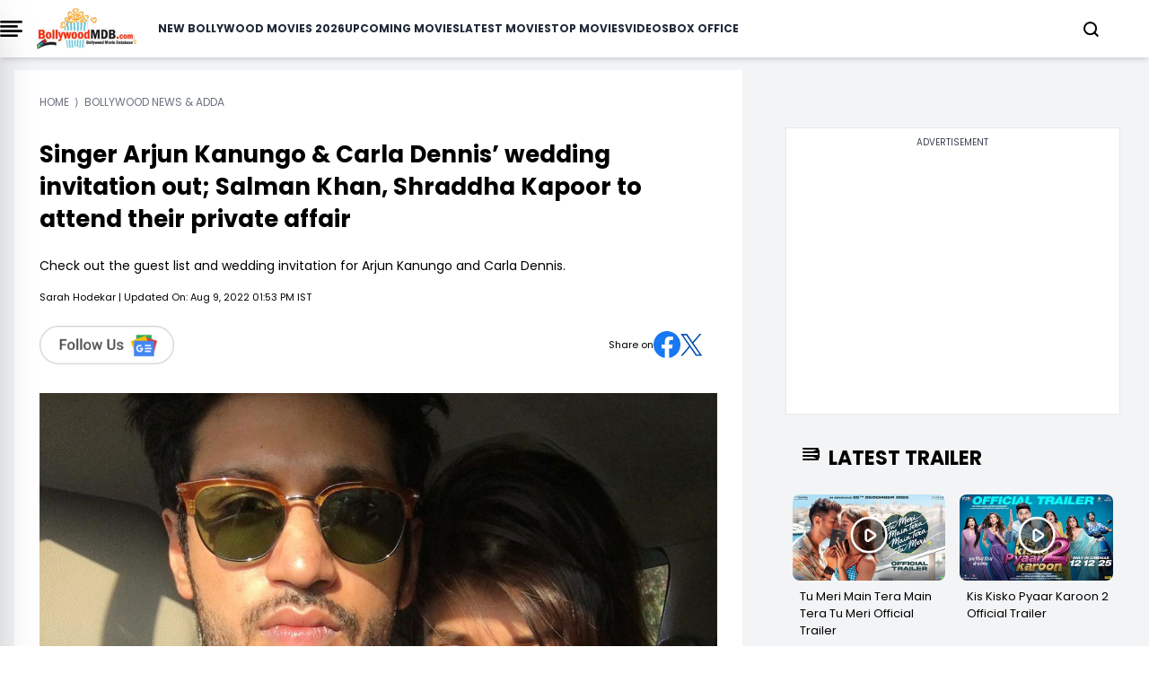

--- FILE ---
content_type: text/html; charset=UTF-8
request_url: https://www.bollywoodmdb.com/bollywood-news-adda/singer-arjun-kanungo-carla-dennis-wedding-invitation-out-salman-khan-shraddha-kapoor-to-attend-their-private-affair
body_size: 19032
content:




<!DOCTYPE html>
<html lang="en">

<head>
    <meta charset="UTF-8">
    <title>Singer Arjun Kanungo &amp; Carla Dennis’ wedding invitation out; Salman Khan, Shraddha Kapoor to attend their private affair</title>
    <meta name="description" content="Check out the guest list and wedding invitation for Arjun Kanungo and Carla Dennis.">
    <meta name="viewport" content="width=device-width, initial-scale=1">
    <meta name="p:domain_verify" content="d5c30b4e3ce64d88877cb93d11e254f8">
    <meta name="_token" content="oFB2CVV2maPIR7VmLpFCGoeOkGFvGjWzHn1U1xgJ">
    <link rel="profile" href="//gmpg.org/xfn/11">
    <meta name="robots" content="index, follow">
    <meta name="robots" content="noodp">
    <meta name="msvalidate.01" content="3048B48BF2106CA260A67F7F63DC2F19">
    <meta property="fb:pages" content="524832074277217">
        <link rel="canonical" href="https://www.bollywoodmdb.com/bollywood-news-adda/singer-arjun-kanungo-carla-dennis-wedding-invitation-out-salman-khan-shraddha-kapoor-to-attend-their-private-affair">
        
        <meta name="keywords" content="carla dennis, arjun kanungo, karan johar, salman khan, varun dhawan, shraddha kapoor">
    
    <link rel="preconnect" href="//www.google-analytics.com">
    <link rel="preconnect" href="//www.googletagservices.com">
    <link rel="preconnect" href="//partner.googleadservices.com">
    <link rel="preconnect" href="//tpc.googlesyndication.com">
    <link rel="preconnect" href="//pagead2.googlesyndication.com">
    <link rel="preconnect" href="//www.googletagmanager.com">
    <link rel="preconnect" href="//connect.facebook.net">
    <link rel="preconnect" href="//securepubads.g.doubleclick.net">
    <link rel="preconnect" href="//vidstat.taboola.com">

        <link href="/css/tailwind_v_1.1.css" rel="stylesheet" media="all">
    
    <meta name="msapplication-TileColor" content="#da532c">
    <meta name="theme-color" content="#ffffff">
    <meta name="facebook-domain-verification" content="hld79m40snqmix51izb7kxa2rpbpcy">
    <meta name="csrf-token" content="oFB2CVV2maPIR7VmLpFCGoeOkGFvGjWzHn1U1xgJ">
    <link rel="icon" type="image/png" href="https://www.bollywoodmdb.com/favicon_package/favicon-96x96.png" sizes="96x96">

    <link rel="icon" type="image/svg+xml" href="https://www.bollywoodmdb.com/favicon_package/favicon.svg">

    <link rel="shortcut icon" href="https://www.bollywoodmdb.com/favicon_package/favicon.ico">

    <link rel="apple-touch-icon" sizes="180x180" href="https://www.bollywoodmdb.com/favicon_package/apple-touch-icon.png">

    <link rel="manifest" href="https://www.bollywoodmdb.com/favicon_package/site.webmanifest">

            <link rel="amphtml" href="https://www.bollywoodmdb.com/bollywood-news-adda/singer-arjun-kanungo-carla-dennis-wedding-invitation-out-salman-khan-shraddha-kapoor-to-attend-their-private-affair/amp.html" />
    <link rel="preload" href="https://cdn.bollywoodmdb.com/fit-in/600x600/post/Arjunkcarla_1660033055716.jpg" as="image">
    

    <meta name="news_keywords" content="carla dennis, arjun kanungo, karan johar, salman khan, varun dhawan, shraddha kapoor">
    <meta name="twitter:card" content="summary_large_image">
    <meta name="twitter:site" content="@BollywoodMDB">
    <meta name="twitter:title" content="Singer Arjun Kanungo &amp; Carla Dennis’ wedding invitation out; Salman Khan, Shraddha Kapoor to attend their private affair">
    <meta name="twitter:description" content="Check out the guest list and wedding invitation for Arjun Kanungo and Carla Dennis.">
    <meta name="twitter:creator" content="@BollywoodMDB">
    <meta property="og:title" content="Singer Arjun Kanungo &amp; Carla Dennis’ wedding invitation out; Salman Khan, Shraddha Kapoor to attend their private affair">
    <meta property="og:type" content="article">
    <meta property="og:url" content="https://www.bollywoodmdb.com/bollywood-news-adda/singer-arjun-kanungo-carla-dennis-wedding-invitation-out-salman-khan-shraddha-kapoor-to-attend-their-private-affair">

                     <meta property="og:image" content="https://cdn.bollywoodmdb.com/fit-in/post/Arjunkcarla_1660033055716.jpg">
                                         <meta property="twitter:image" content="https://cdn.bollywoodmdb.com/fit-in/post/Arjunkcarla_1660033055716.jpg">
                        
        <!-- <meta property="og:image" content="https://cdn.bollywoodmdb.com/fit-in/350x197/post/Arjunkcarla_1660033055716.jpg"> -->

        <meta property="og:description" content="Check out the guest list and wedding invitation for Arjun Kanungo and Carla Dennis.">
        <meta property="og:site_name" content="BollywoodMDB">
        <meta property="fb:app_id" content="587502571308640">
                <meta property="article:published_time" content="2022-08-09T08:23:01+00:00">
        <meta property="article:modified_time" content="2022-08-09T08:23:01+00:00">
        <meta property="og:updated_time" content="2022-08-09T08:23:01+00:00">
                                <meta property="article:tag" content="carla dennis">
                <meta property="article:tag" content="arjun kanungo">
                <meta property="article:tag" content="karan johar">
                <meta property="article:tag" content="salman khan">
                <meta property="article:tag" content="varun dhawan">
                <meta property="article:tag" content="shraddha kapoor">
        
        <meta name="author" content="Sarah Hodekar">

        
        
        <style>
            .body-anchor a {
                color: rgb(239 68 68 / var(--tw-text-opacity)) !important;
            }

            .interview-content h1,
            .interview-content h2,
            .interview-content h3,
            .interview-content h4,
            .interview-content h5,
            .interview-content h6 {
                letter-spacing: 0.5px !important;
                color: black !important;
                font-weight: 600 !important;
                font-size: 1.25rem !important;
                letter-spacing: 0.5px !important;
                line-height: 3rem !important;
                margin: 0px;
            }

        </style>
                <meta property="article:tag" content="carla dennis">
                <meta property="article:tag" content="arjun kanungo">
                <meta property="article:tag" content="karan johar">
                <meta property="article:tag" content="salman khan">
                <meta property="article:tag" content="varun dhawan">
                <meta property="article:tag" content="shraddha kapoor">
                        <script>
            window.lazyLoadOptions = {};

        </script>

        <script>
            window.googletag = window.googletag || {
                cmd: []
            };
            googletag.cmd.push(function() {
                googletag.defineSlot('/4446571/NEGN_Left_all_size_top', [
                    [728, 90]
                    , [750, 200]
                    , [750, 300]
                    , [336, 280]
                    , [750, 100]
                    , [300, 250]
                    , [292, 30]
                    , [250, 250]
                ], 'div-gpt-ad-1739208173944-0').addService(googletag.pubads());
                googletag.defineSlot('/4446571/NEGN_Left_Middle', [
                    [750, 200]
                    , [250, 250]
                    , [336, 280]
                    , [728, 90]
                    , [750, 100]
                    , [292, 30]
                    , [300, 250]
                    , [750, 300]
                ], 'div-gpt-ad-1739208251585-0').addService(googletag.pubads());
                googletag.defineSlot('/4446571/NEGN_Left_Bottom', [
                    [750, 100]
                    , [300, 250]
                    , [750, 200]
                    , [250, 250]
                    , [336, 280]
                    , [728, 90]
                    , [750, 300]
                    , [292, 30]
                ], 'div-gpt-ad-1739208285127-0').addService(googletag.pubads());
                googletag.defineSlot('/4446571/NEGN_Right_Top', [
                    [250, 250]
                    , [300, 250]
                    , [336, 280]
                    , [250, 360]
                ], 'div-gpt-ad-1739208317488-0').addService(googletag.pubads());
                googletag.defineSlot('/4446571/NEGN_Right_Middle', [
                    [300, 250]
                    , [250, 250]
                    , [250, 360]
                    , [336, 280]
                ], 'div-gpt-ad-1739208348087-0').addService(googletag.pubads());
                googletag.pubads().enableSingleRequest();
                googletag.enableServices();
                googletag.pubads().enableLazyLoad({
                    fetchMarginPercent: 100
                    , renderMarginPercent: 100
                , });
            });

        </script>




        <style>
            @font-face {
                font-family: 'Poppins';
                font-style: normal;
                font-weight: 400;
                font-display: swap;
                src: url("/fonts/Poppins/pxiEyp8kv8JHgFVrJJbecmNE.woff2") format('woff2');
                unicode-range: U+0900-097F, U+1CD0-1CF9, U+200C-200D, U+20A8, U+20B9, U+20F0, U+25CC, U+A830-A839, U+A8E0-A8FF, U+11B00-11B09;
            }

            /* latin-ext */
            @font-face {
                font-family: 'Poppins';
                font-style: normal;
                font-weight: 400;
                font-display: swap;
                src: url("/fonts/Poppins/pxiEyp8kv8JHgFVrJJnecmNE.woff2") format('woff2');
                unicode-range: U+0100-02AF, U+0304, U+0308, U+0329, U+1E00-1E9F, U+1EF2-1EFF, U+2020, U+20A0-20AB, U+20AD-20C0, U+2113, U+2C60-2C7F, U+A720-A7FF;
            }

            /* latin */
            @font-face {
                font-family: 'Poppins';
                font-style: normal;
                font-weight: 400;
                font-display: swap;
                src: url("/fonts/Poppins/pxiEyp8kv8JHgFVrJJfecg.woff2") format('woff2');
                unicode-range: U+0000-00FF, U+0131, U+0152-0153, U+02BB-02BC, U+02C6, U+02DA, U+02DC, U+0304, U+0308, U+0329, U+2000-206F, U+2074, U+20AC, U+2122, U+2191, U+2193, U+2212, U+2215, U+FEFF, U+FFFD;
            }

            /* devanagari */
            @font-face {
                font-family: 'Poppins';
                font-style: normal;
                font-weight: 700;
                font-display: swap;
                src: url("/fonts/Poppins/pxiByp8kv8JHgFVrLCz7Z11lFc-K.woff2") format('woff2');
                unicode-range: U+0900-097F, U+1CD0-1CF9, U+200C-200D, U+20A8, U+20B9, U+20F0, U+25CC, U+A830-A839, U+A8E0-A8FF, U+11B00-11B09;
            }

            /* latin-ext */
            @font-face {
                font-family: 'Poppins';
                font-style: normal;
                font-weight: 700;
                font-display: swap;
                src: url("/fonts/Poppins/pxiByp8kv8JHgFVrLCz7Z1JlFc-K.woff2") format('woff2');
                unicode-range: U+0100-02AF, U+0304, U+0308, U+0329, U+1E00-1E9F, U+1EF2-1EFF, U+2020, U+20A0-20AB, U+20AD-20C0, U+2113, U+2C60-2C7F, U+A720-A7FF;
            }

            /* latin */
            @font-face {
                font-family: 'Poppins';
                font-style: normal;
                font-weight: 700;
                font-display: swap;
                src: url("/fonts/Poppins/pxiByp8kv8JHgFVrLCz7Z1xlFQ.woff2") format('woff2');
                unicode-range: U+0000-00FF, U+0131, U+0152-0153, U+02BB-02BC, U+02C6, U+02DA, U+02DC, U+0304, U+0308, U+0329, U+2000-206F, U+2074, U+20AC, U+2122, U+2191, U+2193, U+2212, U+2215, U+FEFF, U+FFFD;
            }

            .scroll-container {
                display: flex;
                overflow-x: auto;
                scrollbar-width: none;
                -ms-overflow-style: none;
            }

            .scroll-container::-webkit-scrollbar {
                display: none;
            }

            @media only screen and (min-width: 720px) {
                .text_leftSide {
                    display: none !important;

                }
            }

            @media only screen and (max-width: 720px) {
                .text_rightSide {
                    display: none !important;

                }
            }

            .boxOfficeBack {
                background: rgba(255, 254, 245, 1);

            }


            @media only screen and (max-width: 720px) {
                .Action_Btn_Container {
                    height: 200px;
                    overflow-y: scroll;
                }
            }

            .tab {
                overflow: hidden;
            }

            /* Style the buttons inside the tab */
            .tab button {
                border: none;
                outline: none;
                cursor: pointer;
                transition: 0.3s;
            }

            /* Create an active/current tablink class */
            .tab button.active {
                color: red;
                border-bottom: 1px solid red;
            }

            /* Style the tab content */
            .tabcontent {
                display: none;
            }

            .sidebar {
                position: fixed;
                /* width: 18rem; */
                width: 23rem;
                height: 105%;
                left: -23rem;
                /* transition: left 0.4s ease; */
                color: black;
                background-color: white;
                top: -10px;
                font-family: poppins;

            }

            .sidebar.show {
                left: 0;
            }

            .main_li_sidebar {
                height: 92%;
            }

            .sidebar .text {
                color: white;
                font-size: 1.2rem;
                font-weight: 600;
                line-height: 4rem;
                text-align: center;
                letter-spacing: 1px;
            }



            nav ul {
                height: inherit;
                width: 100%;
                list-style: none;
                padding-left: 1rem;
                color: black;
            }

            nav ul li {
                line-height: 2.5rem;
                border-top: 1px solid rgba(255, 255, 255, 0.1);
            }

            nav ul li a {
                position: relative;
                text-decoration: none;
                font-size: 13px;
                padding-left: 14px;
                padding-right: 14px;
                font-weight: 500;
                display: block;
                width: 100%;
                border-left: 3px solid transparent;
            }

            .feat-show {
                transition: all 0.5s;
            }

            nav ul li.active ul {
                transition: all 0.5s;
            }

            nav ul ul {
                position: static;
                display: none;
            }

            nav ul.show {
                display: block;
                transition: all 0.5s;
            }



            nav ul li.active ul li a {
                color: black;
                border-left-color: transparent;
            }

            nav ul li a span {
                position: absolute;
                top: 50%;
                right: 20px;
                transform: translateY(-50%);
                font-size: 15px;
                transition: transform 0.1s;
            }

            nav ul li a span.rotate {
                transform: translateY(-50%) rotate(-90deg);
            }

            .content {
                position: absolute;
                top: 50%;
                left: 50%;
                transform: translate(-50%, -50%);
                color: #202020;
                z-index: -1;
                text-align: center;
            }

            .sidebar .Xmark {
                cursor: pointer;
                position: absolute;
                top: 2px;
                right: 20px;
                color: black;
            }

            @media only screen and (max-width: 720px) {
                .sidebar {
                    top: -5px;
                    width: 100%;
                    left: -100%;
                }
            }

            nav.sidebar a {
                font-family: poppins;
                font-size: 14px;
                font-weight: 500;
            }

            body {
                font-family: 'Poppins';
            }

            .image-container {
                position: relative;
                overflow: hidden;
            }

            .image-container img {
                transition: transform 0.5s ease;

                /* Adjust the transition duration as needed */
            }

            .image-container:hover img {
                transform: scale(1.1);
                /* Adjust the scale factor for the zoom effect */
            }

            .scroll-container-sidebar {
                overflow-y: auto;
                scrollbar-width: none;
                -ms-overflow-style: none;
            }

            .scroll-container-sidebar::-webkit-scrollbar {
                display: none;
            }

            .Aspect-Ratio-Of-Movie-Poster {
                aspect-ratio: auto 245 / 368;
            }

            .Aspect-Ratio-Of-Movie-Poster-trailer {
                aspect-ratio: auto 245 / 150;
            }

            .Aspect-Ratio-Of-Movie-Box-Office {
                aspect-ratio: auto 180 / 263;
            }

            .Aspect-Ratio-Celebrity-Poster-Home-Page {
                aspect-ratio: auto 144 /144;
            }

            .active-mon {
                background: #FF5858 !important;
                color: white !important
            }

            body img {
                max-width: none;
            }

        </style>
        <style>
            .asprathori {
                aspect-ratio: 16/9
            }

            .aspratver {
                aspect-ratio: 1/1.35
            }

            .aspratcel {
                aspect-ratio: 1/1.56
            }

            .aspratplay {
                aspect-ratio: 1/1
            }

            #newsto a {
                padding-bottom: .5rem
            }

            .Aspect-Ratio-Celebrity-Details-Poster {
                aspect-ratio: auto 245 / 360;
            }

            .Aspect-Ratio-Celebrity-Movies-Trailer-Poster {
                aspect-ratio: auto 290 / 142;
            }

            .Aspect-Ratio-Of-Movie-Poster {
                aspect-ratio: auto 245 / 368;
            }

            .Aspect-Ratio-Of-Movie-Right-Side-Trailer {
                aspect-ratio: auto 310 / 125;
            }

            .Aspect-Ratio-Celebrity-Latest-News {
                aspect-ratio: auto 500 / 490;
            }

            .hiddenContent {
                text-overflow: ellipsis;
                height: auto;
                overflow: hidden;
            }

            .authorTextClass span a {
                color: rgba(239, 68, 68, 1) !important;
                font-weight: 700;
                text-decoration: inherit;
            }

            .readmore {
                text-decoration: none;
                color: rgba(239, 68, 68, 1) !important;
                font-weight: 600;
                cursor: pointer;
            }


            .slider-wrapper .slide-button {
                position: absolute;
                top: 45%;
                outline: none;
                height: 50px;
                width: 50px;
                z-index: 5;
                color: #fff;
                display: flex;
                cursor: pointer;
                font-size: 2.2rem;
                background: white;
                color: black;
                align-items: center;
                justify-content: center;
                border-radius: 50%;
                transform: translateY(-50%);
                border: 1px solid black;
            }

            .slider-wrapper .slide-button.prev-slide {
                left: 0px;
                display: none;
            }

            .slider-wrapper .slide-button.next-slide {
                right: 0px;
                display: none;
            }

            .slider-wrapper .image-list {
                display: flex;
                list-style: none;
                overflow-x: hidden;
                scrollbar-width: none;
            }

            .slider-wrapper .image-list::-webkit-scrollbar {
                display: none;
            }

            @media only screen and (max-width: 820px) {
                .slider-wrapper .image-list {
                    display: flex;
                    list-style: none;
                    overflow-x: hidden;
                    scrollbar-width: none;
                    overflow-x: auto;
                }

                .slider-wrapper .slide-button.prev-slide {
                    display: none !important;
                }

                .slider-wrapper .slide-button.next-slide {
                    display: none !important;
                }
            }


            .slider-wrapper .image-list::-webkit-scrollbar {
                display: none;
            }

            @media only screen and (max-width: 1024px) {
                .Movie-Right-Side-Container-img {
                    width: 180px;
                }
            }

            @media only screen and (min-width: 1228px) {
                .Movie-Right-Side-Container-img {
                    width: 220px;
                }
            }

        </style>


        <!-- Modal css start -->
        <style>
            .modal {
                display: none;
                position: fixed;
                top: 0;
                left: 0;
                width: 100%;
                height: 100%;

                background-color: rgba(0, 0, 0, 0.4);
                color: white;
                overflow-y: auto;
            }

            .modal-content {
                background-color: black;
                margin-top: 70px;
                overflow-y: auto;
                display: flex;
                flex-direction: column;

            }

            .modal-content::-webkit-scrollbar {
                display: none;
            }

            .modal::-webkit-scrollbar {
                display: none;
            }



            .close {
                top: 10px;
                right: 10px;
                font-size: 40px;
                cursor: pointer;
                color: white;
                cursor: pointer;
                display: flex;
                justify-content: end;
            }


            /* ::-webkit-scrollbar{
    display: none;
 } */

        </style>
        <!-- Modal css end -->

        <style>
            .alphabet-button {
                color: black;
                /* Default color for non-active buttons */
            }

            .alphabet-button.active-alphabet {
                color: #FF5858;
                /* Color for active button */
            }


            .toggle-arrow {
                position: relative;
                /* Add relative positioning */
            }

            .FaqListChild {
                display: none;
                position: absolute;
                left: 0;
                top: 100%;
                z-index: 1;
                background-color: white;
                border: 1px solid #ccc;
                padding: 10px;
            }

            .rotated {
                transform: rotate(90deg);
                /* Rotate the arrow icon by 180 degrees */
            }

            @media screen and (min-width: 1024px) {
                .Cast_Crew_Container {
                    display: grid;
                    grid-column: 2;
                    text-wrap: nowrap;
                }

            }

            @media screen and (min-width: 1024px) {
                .Celebrity_Name_Text {

                    text-wrap: wrap;
                }

            }

        </style>

        <style>
            .profile-img {
                width: 50px;
                height: 50px;
                border-radius: 50%;
                padding: 5px;
            }

        </style>
        <style>
            .sidenav,
            .sidenav div {
                transition: 0.7s;
            }

            /* modal css start*/
            .modal2 {
                display: none;
                position: fixed;
                top: 0;
                left: 0;
                width: 100%;
                height: 100%;
                overflow: auto;
                /* background-color: rgba(0, 0, 0, 0.4); */

            }

            .modal-content2 {
                background-color: #fefefe;
                margin-top: 70px;
                box-shadow: rgba(0, 0, 0, 0.25) 0px 54px 55px, rgba(0, 0, 0, 0.12) 0px -12px 30px, rgba(0, 0, 0, 0.12) 0px 4px 6px, rgba(0, 0, 0, 0.17) 0px 12px 13px, rgba(0, 0, 0, 0.09) 0px -3px 5px;
            }

            .close2 {
                color: #aaa;
                float: right;
                font-size: 28px;
                font-weight: bold;
            }

            .close2:hover,
            .close2:focus {
                color: black;
                text-decoration: none;
                cursor: pointer;
            }

            /* modal css end*/

            /* login page css start*/

            .signup-container {
                display: flex;
                width: 10%;
                background-color: #fff;
                box-shadow: 0 0 10px rgba(0, 0, 0, 0.1);
                border-radius: 8px;
            }

            .left-side {
                flex: 1;
                overflow: hidden;
                border-radius: 8px 0 0 8px;
            }

            .left-side img {
                width: 100%;
                height: 100%;
                object-fit: cover;
            }

            .right-side {
                flex: 1;
                padding: 20px;
            }


            form {
                display: flex;
                flex-direction: column;
            }

            label {
                margin-bottom: 6px;
            }

            input {
                /* padding: 5px 60px;
            margin-bottom: 16px; */

                padding: 10px 10px;
                /* margin-bottom: 16px; */
            }

            .password-toggle {
                cursor: pointer;
                user-select: none;
            }

            .redax-pro {
                font-family: 'Readex Pro', sans-serif;
            }

            /* login page css end*/

        </style>

        



        
                <style>
            .plat-width {
                max-width: 1280px;
            }

        </style>
</head>
<body>

    <!-- Header Start -->
    <!-- header start -->

<div class="h-auto w-screen fixed pl-4 pr-4 lg:pl-0 z-[1000] top-0 bg-white shadow-md lg:w-[full]">
    <div class="plat-width mx-auto bg-white overflow-hidden">
        <header class="">
            <nav class="flex items-center justify-between h-16">
                <div class="btn">
                    <div onclick="toggleSidebar()" class="cursor-pointer mr-4">
                        <img src="data:image/svg+xml;charset=utf-8,%3Csvg%20xmlns%3D%27http%3A%2F%2Fwww.w3.org%2F2000%2Fsvg%27%20viewBox%3D%270%200%2016%209%27%2F%3E" data-src="https://www.bollywoodmdb.com/images/bmdbmenu.png" alt="" class="w-[25px] lazy">


                    </div>
                </div>
                <div class="">
                    <a href="https://www.bollywoodmdb.com/">
                        <img src="https://www.bollywoodmdb.com/images/logobmdb.webp" alt="BollywoodMDB" class="md:w-[111px] w-[111px] cursor-pointer">
                    </a>
                </div>
                <div class="dropdown-menu fixed top-full left-0 bg-white w-full flex flex-col ml-6 gap-6 items-center py-2 lg:static lg:flex-row lg:justify-between">
                    <nav class="dropdown flex flex-col items-center gap-4 xl:gap-6 lg:flex-row font-[poppins] lg:text-[10px] xl:text-[12px] 2xl:text-[14px] font-semibold text-gray-800 uppercase">
                        <a href="/movies/bollywood-hindi-movies-list-of-2026-1">New Bollywood Movies 2026</a>
                        <a href="/movies">Upcoming Movies</a>
                        <a href="/movies/new-releases">Latest Movies</a>
                        <a href="/movies/top-bollywood-movies-2022">Top Movies</a>
                        <a href="/videos">Videos</a>
                        <a href="/bollywood-box-office-collections-reports">Box Office</a>
                    </nav>
                </div>
                <div class="flex gap-4 lg:gap-0 justify-center items-center">
                    <div>
                        <a href="#" class="block search_btn" aria-current="page">
                            <svg xmlns="http://www.w3.org/2000/svg" width="17" height="17" viewBox="0 0 17 17" fill="none">
                                <path d="M7.54155 14.2247C11.1543 14.2247 14.0831 11.2959 14.0831 7.68315C14.0831 4.07035 11.1543 1.1416 7.54155 1.1416C3.92875 1.1416 1 4.07035 1 7.68315C1 11.2959 3.92875 14.2247 7.54155 14.2247Z" stroke="black" stroke-width="2" stroke-linecap="round" stroke-linejoin="round" />
                                <path d="M15.7186 15.8587L12.1616 12.3018" stroke="black" stroke-width="2" stroke-linecap="round" stroke-linejoin="round" />
                            </svg>
                        </a>
                    </div>
                    <div class="flex items-center lg:ml-10 -mr-5 lg:-mr-10 LoginCheck" id="LoginCheck">
                        
                    </div>
                    <div class="inline relative dropdown lg:ml-10 block text-black" onmouseover="showUserMenu()" onmouseout="hideUserMenu()">
                        <a href="#" class="block username lg:text-[16px] md:text-[14px] font-semibold" id="username"></a>
                        <div id="userDropdown" class="dropdown-menu hidden rounded-lg fixed md:top-[45px] z-[1000] right-[20px] bg-white w-[200px] gap-2 p-2" style="box-shadow: rgba(0, 0, 0, 0.35) 0px 5px 15px;">
                            <ul class="flex flex-col gap-2">
                                <li><a href="https://www.bollywoodmdb.com/user/mywatchlist">My Watch List</a></li>
                                <li><a href="https://www.bollywoodmdb.com/user/myrating">My Ratings</a></li>
                                <li><a href="https://www.bollywoodmdb.com/user/logout">Logout</a></li>
                            </ul>
                        </div>
                    </div>
                </div>
                <div id="mySidenav" class="sidenav z-50 bg-white bg-opacity-75 h-full w-0 top-0 right-0 overflow-x-hidden fixed border-none">
                    <div class="w-full px-5 py-4 flex justify-end bg-transparent">
                        <a href="javascript:window.location.pathName" class="closebtn text-2xl bg-white" id="close_btn">&#10005;</a>
                    </div>
                    <div class="mx-5 mt-6 space-y-7">
                        <div class="flex items-center border border-[#FF5858] rounded-xl bg-[#D9D9D9]">
                            <div class="inline px-3 flex items-center"></div>
                            <input type="text" name="search" id="input" class="w-full h-10 border-none rounded-lg p-1 outline-none bg-[#D9D9D9] inline" autocomplete="off" placeholder="Search for movies,celebrities...">
                            <div class="inline px-4">
                                <button type="submit" id="go-btn"><img src="data:image/svg+xml;charset=utf-8,%3Csvg%20xmlns%3D%27http%3A%2F%2Fwww.w3.org%2F2000%2Fsvg%27%20viewBox%3D%270%200%2016%209%27%2F%3E" data-src="https://www.bollywoodmdb.com/images/searchB.svg" alt="search" class="lazy aspratplay w-5 h-5 inline"></button>

                            </div>
                        </div>
                        <div id="div1"></div>
                    </div>
                </div>
            </nav>
        </header>
    </div>
</div>

<!-- toggle side bar start -->
<nav class="sidebar z-[1000] shadow-2xl">
    <div class="flex justify-between mt-8 ml-8 mr-5 items-center">
        <div class="">
            <img src="https://www.bollywoodmdb.com/images/logobmdb.webp" alt="img" class="w-[150px] cursor-pointer">
        </div>
        <div class="cursor-pointer" onclick="toggleSidebar()">
            <svg xmlns="http://www.w3.org/2000/svg" width="12" height="12" viewBox="0 0 12 12" fill="none">
                <path d="M11.4811 1.38788L10.3911 0.297875L6.03015 4.65888L1.66815 0.296875L0.578149 1.38688L4.93915 5.74788L0.577148 10.1099L1.66715 11.1999L6.02815 6.83887L10.3891 11.1999L11.4791 10.1099L7.11815 5.74888L11.4811 1.38788Z" fill="#0C0C0F" />
            </svg>
        </div>
    </div>
    <div class="border" style="margin-top: 22px;"></div>
    <div class="main_li_sidebar">
        <ul class="main_side scroll-container-sidebar capitalize">
            <li>
                <a href="/movies/bollywood-hindi-movies-list-of-2026-1" id="1" class="uppercase">New Bollywood Movies 2026</a>
            </li>
            <li>s
                <a href="/movies" class="uppercase">Upcoming Movies</a> 
            </li>
            <li>
                <a href="/movies/new-releases" class="uppercase">Latest Movies</a>
            </li>
            <li>
                <a href="/movies/top-bollywood-movies-2022" class="uppercase">Top Movies</a>
            </li>
            <li>
                <a href="/videos/top-bollywood-video-songs-2017" class="uppercase">Top Bollywood Songs</a>
            </li>
            <li>
                <a href="/videos" class="uppercase">Videos</a>
            </li>
            <li><a href="/bollywood-box-office-collections-reports" class="uppercase">Box Office</a></li>
            <li>
                <div class="-ml-4 bg-gray-100 p-2 mt-4 pb-4">

                    <div class="flex mt-2 ml-2">
                        <a title="Facebook Page" rel="noreferrer" href="https://www.facebook.com/BollywoodMDB" target="_blank">
                            <div class="w-6 h-6">
                                <img src="data:image/svg+xml;charset=utf-8,%3Csvg%20xmlns%3D%27http%3A%2F%2Fwww.w3.org%2F2000%2Fsvg%27%20viewBox%3D%270%200%2016%209%27%2F%3E" data-src="https://www.bollywoodmdb.com/images/facebook.png" alt="" class="lazy w-full h-full">

                            </div>
                        </a>
                        <a title="Twitter Page" rel="noreferrer" href="https://x.com/BollywoodMDB" target="_blank">
                            <div class="w-6 h-6 -ml-8">
                                <img src="data:image/svg+xml;charset=utf-8,%3Csvg%20xmlns%3D%27http%3A%2F%2Fwww.w3.org%2F2000%2Fsvg%27%20viewBox%3D%270%200%2016%209%27%2F%3E" data-src="https://www.bollywoodmdb.com/images/twitter.png" alt="" class="lazy w-full h-full">

                            </div>
                        </a>
                        <a title="Instagram Page" rel="noreferrer" href="https://www.instagram.com/bollywoodmdb.official/?hl=en" target="_blank">
                            <div class="w-6 h-6 -ml-16">
                                <img src="data:image/svg+xml;charset=utf-8,%3Csvg%20xmlns%3D%27http%3A%2F%2Fwww.w3.org%2F2000%2Fsvg%27%20viewBox%3D%270%200%2016%209%27%2F%3E" data-src="https://www.bollywoodmdb.com/images/instagram.png" alt="" class="lazy w-full h-full">

                            </div>
                        </a>
                        <a title="Youtube Page" rel="noreferrer" href="https://www.youtube.com/c/Bollywoodmdb" target="_blank">
                            <div class="w-6 h-6 -ml-24">
                                <img src="data:image/svg+xml;charset=utf-8,%3Csvg%20xmlns%3D%27http%3A%2F%2Fwww.w3.org%2F2000%2Fsvg%27%20viewBox%3D%270%200%2016%209%27%2F%3E" data-src="https://www.bollywoodmdb.com/images/Youtube.png" alt="" class="lazy w-full h-full">

                            </div>
                        </a>
                    </div>

                </div>

            </li>
            <li><a href="https://www.bollywoodmdb.com/privacy-policy" class="mt-4 uppercase">Privacy Policy</a></li>
            <li><a href="https://www.bollywoodmdb.com/about" class="uppercase">About Us</a></li>
            <li><a href="https://www.bollywoodmdb.com/contact" class="uppercase">Contact Us</a></li>
            <li><a href="https://www.bollywoodmdb.com/terms-of-use" class="uppercase">Terms of use</a></li>
        </ul>


    </div>
</nav>

    <div class="p-4 lg:mx-[100px]">
        <!--<div class=" w-full bg-gray-200 py-4 mt-[65px] border border-black" style="min-height:310px !important; margin-bottom: -35px; ">
            <div class="text-center text-gray-700 text-xs w-full" style="padding-bottom:0.5rem">Advertisement</div>
<div class="flex justify-center">
    <div id='div-gpt-ad-1687518402007-0' style='min-width: 300px; min-height: 250px;'>
    <script>
        googletag.cmd.push(function() { googletag.display('div-gpt-ad-1687518402007-0'); });
    </script>
    </div>
</div>
        </div>     -->
    </div>

                        <!-- <div>
                            
    <div class="pt-3 2xl:mx-auto">
       <div class="w-auto">
        <div class="w-full">
            <div style="font-size : 12px" class="text-gray-500 px-0 text-xs uppercase mt-2" itemscope itemtype="http://schema.org/BreadcrumbList">
        <div class="inline" itemprop="itemListElement" itemscope itemtype="https://schema.org/ListItem">
            <span>
                <a itemprop="item" class="cus-none"  href="https://www.bollywoodmdb.com/">
                    <span class="breadcum-span font-medium   "   itemprop="name">Home</span>
                </a>
                <meta itemprop="position" content="1">
            </span>
        </div> &nbsp;&rang;&nbsp; <div itemprop="itemListElement" itemscope itemtype="https://schema.org/ListItem" class="inline"><span class="breadcum-span font-medium   "   itemprop="name">Bollywood News & Adda</span><meta itemprop="position" content="2"></div></div>
        </div>
    </div>
    </div>
    
                        </div> -->
    <!-- Header End -->
    <div class="container mx-auto  plat-width">

        
<script type="application/ld+json">{"@context":"https://schema.org","@type":"NewsArticle","id":"https://www.bollywoodmdb.com/bollywood-news-adda/singer-arjun-kanungo-carla-dennis-wedding-invitation-out-salman-khan-shraddha-kapoor-to-attend-their-private-affair#NewsArticle","url":"https://www.bollywoodmdb.com/bollywood-news-adda/singer-arjun-kanungo-carla-dennis-wedding-invitation-out-salman-khan-shraddha-kapoor-to-attend-their-private-affair","headline":"Singer Arjun Kanungo & Carla Dennis’ wedding invitation out; Salman Khan, Shraddha Kapoor to attend their private affair","mainEntityOfPage":"https://www.bollywoodmdb.com/bollywood-news-adda/singer-arjun-kanungo-carla-dennis-wedding-invitation-out-salman-khan-shraddha-kapoor-to-attend-their-private-affair","datePublished":"2022-08-09T13:53:01+05:30","dateModified":"2022-08-09T13:53:01+05:30","description":"Check out the guest list and wedding invitation for Arjun Kanungo and Carla Dennis.","articleSection":"Bollywood News & Adda","articleBody":"With his longtime partner Carla Dennis, singer Arjun Kanungo is all set to get hitched. On August 10, the couple is set to get married in a small ceremony that will be followed by a reception for the film industry. The venue for the event is rumoured to be South Mumbai's opulent establishment owned by Karan Johar.The celebration would reportedly be nothing short of a star-studded occasion because B'Town's ruling elites will be present. Several guests, including Salman Khan, Bobby Deol, Varun Dhawan, and Shraddha Kapoor, would be attending the event.https://cdn.bollywoodmdb.com/post/news_desc/akcd_1660033031070.jpgThere would be numerous people, including Pragya Jaiswal, Maheep Kapoor, King, Sonal Chauhan, Bhavna Pandey, and Seema Khan. According to reports, the party's theme is \"evening chic.\" The insider also stated that Arjun and Carla chose to organise a party for all of their friends as a post-wedding celebration because their wedding is believed to be a small and private affair. The mehndi and sangeet are scheduled for August 9th.Arjun Kanungo rose to prominence with his hit single Baaki Baatein Peene Baad wherein he shared the screen with Carla Dennis for the first time. The song also featured a cameo from Badshah. Kanungo has delivered several hits over the years including, Khoon Choos Le, Fursat, Aaya Na Tu and Ilzaam.","name":"Singer Arjun Kanungo & Carla Dennis’ wedding invitation out; Salman Khan, Shraddha Kapoor to attend their private affair","thumbnailUrl":"https://www.bollywoodmdb.com/bollywood-news-adda/singer-arjun-kanungo-carla-dennis-wedding-invitation-out-salman-khan-shraddha-kapoor-to-attend-their-private-affair","wordCount":220,"mainEntity":{"@type":"WebPage","url":"https://www.bollywoodmdb.com/bollywood-news-adda/singer-arjun-kanungo-carla-dennis-wedding-invitation-out-salman-khan-shraddha-kapoor-to-attend-their-private-affair","name":"Singer Arjun Kanungo & Carla Dennis’ wedding invitation out; Salman Khan, Shraddha Kapoor to attend their private affair"},"author":{"@type":"Person","name":"Sarah Hodekar","url":"https://www.bollywoodmdb.com/author/sarah-hodekar"},"publisher":{"@type":"Organization","name":"Friday Release","logo":{"@type":"ImageObject","url":"https://cdn.fridayrelease.com/fit-in/300x164/logo/bmdb_logo.jpg?v=3","width":"170","height":"72"}},"image":{"@type":"ImageObject","url":"https://dkxbu2r7kw8p.cloudfront.net//post/Arjunkcarla_1660033055716.jpg","width":"700","height":"394"}}</script>


<!-- Main Content Start -->
<div class="h-auto bg-gray-100 p-2 text-white mt-[30px] lg:p-4">

    <div class="mx-auto  overflow-hidden ">
        <div class="lg:grid lg:grid-cols-12 gap-4">



            <div class="lg:col-span-8 text-wrap p-2 lg:mr-4 bg-white  text-black">


                <div class="md:mx-5 text-wrap">

                                        
    <div class="pt-3 2xl:mx-auto">
       <div class="w-auto">
        <div class="w-full">
            <div style="font-size : 12px" class="text-gray-500 px-0 text-xs uppercase mt-2" itemscope itemtype="http://schema.org/BreadcrumbList">
        <div class="inline" itemprop="itemListElement" itemscope itemtype="https://schema.org/ListItem">
            <span>
                <a itemprop="item" class="cus-none"  href="https://www.bollywoodmdb.com/">
                    <span class="breadcum-span font-medium   "   itemprop="name">Home</span>
                </a>
                <meta itemprop="position" content="1">
            </span>
        </div> &nbsp;&rang;&nbsp; <div itemprop="itemListElement" itemscope itemtype="https://schema.org/ListItem" class="inline"><span class="breadcum-span font-medium   "   itemprop="name">Bollywood News & Adda</span><meta itemprop="position" content="2"></div></div>
        </div>
    </div>
    </div>
    
                                        <h1 class="font-bold text-[26px] leading-[36px] mt-8 font-[poppins] text-wrap">Singer Arjun Kanungo &amp; Carla Dennis’ wedding invitation out; Salman Khan, Shraddha Kapoor to attend their private affair</h1>
                    <h3 class="font-medium text-[14px] mt-6 font-[poppins]">Check out the guest list and wedding invitation for Arjun Kanungo and Carla Dennis.</h3>
                    <h3 class="font-light text-[11px] mt-4 font-[poppins]">Sarah Hodekar | Updated On: Aug 9, 2022 01:53 PM IST</h3>

                    <div class="flex my-6 items-center justify-between ">
                        <a target="_blank" href="https://news.google.com/publications/CAAiEOR89k75GVnwwy4HQq7MiB0qFAgKIhDkfPZO-RlZ8MMuB0KuzIgd?hl=en-IN&gl=IN&ceid=IN%3Aen">
                            <img src="data:image/svg+xml;charset=utf-8,%3Csvg%20xmlns%3D%27http%3A%2F%2Fwww.w3.org%2F2000%2Fsvg%27%20viewBox%3D%270%200%2016%209%27%2F%3E" data-src="https://www.bollywoodmdb.com/images/Group 2256.png" alt="" class="lg:w-[150px] w-[100px] lazy">
                        </a>
                        <div class="flex items-center  scroll-container gap-2 lg:gap-4  mx-4">
                            <h3 class="font-light text-[8px] lg:text-[11px] text-[#000000] font-[poppins] ">
                                Share on
                            </h3>
                            <a target="_blank" href="//www.facebook.com/sharer.php?u=https%3A%2F%2Fwww.bollywoodmdb.com%2Fbollywood-news-adda%2Fsinger-arjun-kanungo-carla-dennis-wedding-invitation-out-salman-khan-shraddha-kapoor-to-attend-their-private-affair">
                                <img src="data:image/svg+xml;charset=utf-8,%3Csvg%20xmlns%3D%27http%3A%2F%2Fwww.w3.org%2F2000%2Fsvg%27%20viewBox%3D%270%200%2016%209%27%2F%3E" data-src="https://www.bollywoodmdb.com/images/facebook.png" alt="img" class="lg:w-[30px] w-[20px] lazy">
                            </a>
                            <a target="_blank" href="//twitter.com/intent/tweet?text=Singer+Arjun+Kanungo+%26+Carla+Dennis%E2%80%99+wedding+invitation+out%3B+Salman+Khan%2C+Shraddha+Kapoor+to+attend+their+private+affair&amp;url=https%3A%2F%2Fwww.bollywoodmdb.com%2Fbollywood-news-adda%2Fsinger-arjun-kanungo-carla-dennis-wedding-invitation-out-salman-khan-shraddha-kapoor-to-attend-their-private-affair&amp;via=Friday%20Release">
                                <img src="data:image/svg+xml;charset=utf-8,%3Csvg%20xmlns%3D%27http%3A%2F%2Fwww.w3.org%2F2000%2Fsvg%27%20viewBox%3D%270%200%2016%209%27%2F%3E" data-src="https://www.bollywoodmdb.com/images/twitter.png" alt="img" class="lg:w-[25px] w-[20px] lazy">
                            </a>
                            <a target="_blank" href="whatsapp://send?text=Singer+Arjun+Kanungo+%26+Carla+Dennis%E2%80%99+wedding+invitation+out%3B+Salman+Khan%2C+Shraddha+Kapoor+to+attend+their+private+affair-https%3A%2F%2Fwww.bollywoodmdb.com%2Fbollywood-news-adda%2Fsinger-arjun-kanungo-carla-dennis-wedding-invitation-out-salman-khan-shraddha-kapoor-to-attend-their-private-affair">
                                <img src="data:image/svg+xml;charset=utf-8,%3Csvg%20xmlns%3D%27http%3A%2F%2Fwww.w3.org%2F2000%2Fsvg%27%20viewBox%3D%270%200%2016%209%27%2F%3E" data-src="https://www.bollywoodmdb.com/images/whatsapp.png" alt="img" class="lg:w-[35px] w-[20px] lazy md:hidden block">
                            </a>
                            <!-- <div class="lg:h-8 h-2 border border-[#696969] "></div>
                                <h3 class="font-normal lg:text-[16px] text-[8px] text-[#0000009E] ">296</h3>
                                <img src="./images/Group 1000005997.png" alt="img" class="lg:w-[30px] w-[12px] "> -->
                        </div>
                    </div>

                </div>
                <!-- ************************ -->

                <div class="md:mx-5 my-8 text-wrap ">
                    <div class="flex   justify-center">
                        <img src="data:image/svg+xml;charset=utf-8,%3Csvg%20xmlns%3D%27http%3A%2F%2Fwww.w3.org%2F2000%2Fsvg%27%20viewBox%3D%270%200%2016%209%27%2F%3E" data-src="https://cdn.bollywoodmdb.com/post/Arjunkcarla_1660033055716.jpg" alt="Singer Arjun Kanungo &amp; Carla Dennis’ wedding invitation out; Salman Khan, Shraddha Kapoor to attend their private affair" title="Singer Arjun Kanungo &amp; Carla Dennis’ wedding invitation out; Salman Khan, Shraddha Kapoor to attend their private affair" class="Aspect-Ratio-News-Page-Celebrity-Poster w-full h-full lazy">
                    </div>
                </div>

                <!-- ***************** -->

                <div class="text-wrap font-light text-[16px] leading-[27.5px] md:mx-5 mt-6 font-[poppins] body-anchor interview-content">
                    <p>
                                                <p>With his longtime partner <a target="_blank"  href="/celebrities/carla-dennis/34918">Carla Dennis</a>, singer <a target="_blank"  href="/celebrities/arjun-kanungo/28994">Arjun Kanungo</a> is all set to get hitched. On August 10, the couple is set to get married in a small ceremony that will be followed by a reception for the film industry. The venue for the event is rumoured to be South Mumbai's opulent establishment owned by <a target="_blank"  href="/celebrities/karan-johar/38">Karan Johar</a>.</p>
                        
                        <div class="my-4 w-full bg-gray-200 py-2 border border-black" style="min-height:310px !important; ">

    <div class="text-center text-gray-700 text-sm w-full" style="padding-bottom:0.5rem">ADVERTISEMENT</div>
    <div class="flex justify-center">
        <div id='div-gpt-ad-1687518402007-0' style='min-width: 300px; min-height: 250px;'>
            <script>
                googletag.cmd.push(function() {
                    googletag.display('div-gpt-ad-1687518402007-0');
                });

            </script>
        </div>
    </div>
</div>


                        <!-- <script data-cfasync="false">(function(v,d,o,ai){ai=d.createElement('script');ai.defer=true;ai.async=true;ai.src=v.location.protocol+o;d.head.appendChild(ai);})(window, document, '//a.vdo.ai/core/v-bollywoodmdb/vdo.ai.js');</script> -->
                                                <p>The celebration would reportedly be nothing short of a star-studded occasion because B'Town's ruling elites will be present. Several guests, including <a target="_blank"  href="/celebrities/salman-khan/33">Salman Khan</a>, <a target="_blank"  href="/celebrities/bobby-deol/11">Bobby Deol</a>, <a target="_blank"  href="/celebrities/varun-dhawan/25423">Varun Dhawan</a>, and <a target="_blank"  href="/celebrities/shraddha-kapoor/23446">Shraddha Kapoor</a>, would be attending the event.</p>
                                                <img id="content_img" alt="" class="img-fluid" src="https://cdn.bollywoodmdb.com/post/news_desc/akcd_1660033031070.jpg" title=""><br><em></em><p>There would be numerous people, including Pragya Jaiswal, Maheep Kapoor, King, Sonal Chauhan, Bhavna Pandey, and Seema Khan. According to reports, the party's theme is "evening chic." The insider also stated that Arjun and Carla chose to organise a party for all of their friends as a post-wedding celebration because their wedding is believed to be a small and private affair. The mehndi and sangeet are scheduled for August 9th.</p>
                                                <p>Arjun Kanungo rose to prominence with his hit single Baaki Baatein Peene Baad wherein he shared the screen with Carla Dennis for the first time. The song also featured a cameo from Badshah. Kanungo has delivered several hits over the years including, Khoon Choos Le, Fursat, Aaya Na Tu and Ilzaam.</p>
                                                
                                            </p>
                </div>

                <!-- ******************** -->

                <div>

                    <div class="flex  md:mx-10  flex-wrap my-8 gap-y-2 gap-2">
                                                                        <a href="https://www.bollywoodmdb.com/tags/carla-dennis">
                            <div class="flex border border-red-500 p-2 justify-center items-center shadow-md" style="border-radius: 30px;">
                                <h3 class="md:text-[14px] text-[12px]">carla dennis Articles</h3>
                                <img src="data:image/svg+xml;charset=utf-8,%3Csvg%20xmlns%3D%27http%3A%2F%2Fwww.w3.org%2F2000%2Fsvg%27%20viewBox%3D%270%200%2016%209%27%2F%3E" data-src="https://www.bollywoodmdb.com/images/Frame 48096142.png" alt="" class="md:w-[12px] w-[10px] mx-2 lazy">
                            </div>
                        </a>
                                                                        <a href="https://www.bollywoodmdb.com/tags/arjun-kanungo">
                            <div class="flex border border-red-500 p-2 justify-center items-center shadow-md" style="border-radius: 30px;">
                                <h3 class="md:text-[14px] text-[12px]">arjun kanungo Articles</h3>
                                <img src="data:image/svg+xml;charset=utf-8,%3Csvg%20xmlns%3D%27http%3A%2F%2Fwww.w3.org%2F2000%2Fsvg%27%20viewBox%3D%270%200%2016%209%27%2F%3E" data-src="https://www.bollywoodmdb.com/images/Frame 48096142.png" alt="" class="md:w-[12px] w-[10px] mx-2 lazy">
                            </div>
                        </a>
                                                                        <a href="https://www.bollywoodmdb.com/tags/karan-johar">
                            <div class="flex border border-red-500 p-2 justify-center items-center shadow-md" style="border-radius: 30px;">
                                <h3 class="md:text-[14px] text-[12px]">karan johar Articles</h3>
                                <img src="data:image/svg+xml;charset=utf-8,%3Csvg%20xmlns%3D%27http%3A%2F%2Fwww.w3.org%2F2000%2Fsvg%27%20viewBox%3D%270%200%2016%209%27%2F%3E" data-src="https://www.bollywoodmdb.com/images/Frame 48096142.png" alt="" class="md:w-[12px] w-[10px] mx-2 lazy">
                            </div>
                        </a>
                                                                        <a href="https://www.bollywoodmdb.com/tags/salman-khan">
                            <div class="flex border border-red-500 p-2 justify-center items-center shadow-md" style="border-radius: 30px;">
                                <h3 class="md:text-[14px] text-[12px]">salman khan Articles</h3>
                                <img src="data:image/svg+xml;charset=utf-8,%3Csvg%20xmlns%3D%27http%3A%2F%2Fwww.w3.org%2F2000%2Fsvg%27%20viewBox%3D%270%200%2016%209%27%2F%3E" data-src="https://www.bollywoodmdb.com/images/Frame 48096142.png" alt="" class="md:w-[12px] w-[10px] mx-2 lazy">
                            </div>
                        </a>
                                                                        <a href="https://www.bollywoodmdb.com/tags/varun-dhawan">
                            <div class="flex border border-red-500 p-2 justify-center items-center shadow-md" style="border-radius: 30px;">
                                <h3 class="md:text-[14px] text-[12px]">varun dhawan Articles</h3>
                                <img src="data:image/svg+xml;charset=utf-8,%3Csvg%20xmlns%3D%27http%3A%2F%2Fwww.w3.org%2F2000%2Fsvg%27%20viewBox%3D%270%200%2016%209%27%2F%3E" data-src="https://www.bollywoodmdb.com/images/Frame 48096142.png" alt="" class="md:w-[12px] w-[10px] mx-2 lazy">
                            </div>
                        </a>
                                                                        <a href="https://www.bollywoodmdb.com/tags/shraddha-kapoor">
                            <div class="flex border border-red-500 p-2 justify-center items-center shadow-md" style="border-radius: 30px;">
                                <h3 class="md:text-[14px] text-[12px]">shraddha kapoor Articles</h3>
                                <img src="data:image/svg+xml;charset=utf-8,%3Csvg%20xmlns%3D%27http%3A%2F%2Fwww.w3.org%2F2000%2Fsvg%27%20viewBox%3D%270%200%2016%209%27%2F%3E" data-src="https://www.bollywoodmdb.com/images/Frame 48096142.png" alt="" class="md:w-[12px] w-[10px] mx-2 lazy">
                            </div>
                        </a>
                                            </div>

                </div>

                <!-- ************************* -->

                <div class="md:mx-10 my-8 h-auto bg-gray-100 text-wrap">
                    <h3 class="font-bold text-[18px] py-4 px-8 ">About The Author</h3>

                    <div class="h-auto py-2 flex items-center px-8">

                        <a href="https://www.bollywoodmdb.com/author/sarah-hodekar">
                            <img src="data:image/svg+xml;charset=utf-8,%3Csvg%20xmlns%3D%27http%3A%2F%2Fwww.w3.org%2F2000%2Fsvg%27%20viewBox%3D%270%200%2016%209%27%2F%3E" data-src="https://www.bollywoodmdb.com/images/avatar-girl.jpg" alt="author" class="w-[50px] lazy">
                        </a>
                        <a href="https://www.bollywoodmdb.com/author/sarah-hodekar">
                            <h3 class="font-bold text-[18px] mx-4">Sarah Hodekar</h3>
                        </a>
                    </div>
                                        <div class=" h-auto py-6 flex items-center text-wrap px-8 mt-1 authorTextClass" style="overflow: hidden; ">

                        <p class="font-normal text-[13px] leading-[30px] text-ellipsis">
                            For the latest Bollywood news, Telugu news,entertainment exclusives,gossip ,movie reviews , and more                            <span class="readmore" id="readmore" onclick="expandText()">Read More</span>
                        </p>
                    </div>

                    <div class=" h-auto py-6 flex items-center text-wrap px-8 mt-1 hiddenContent" style="display: none;">
                        <p class="font-normal text-[13px] leading-[30px]">For the latest Bollywood news, Telugu news,entertainment exclusives,gossip ,movie reviews , and more, follow the BollywoodMDB website and YouTube channel, or head to our social media platforms like Twitter, Facebook, Instagram! For the latest Bollywood news, Telugu news,entertainment exclusives,gossip ,movie reviews , and more, follow the BollywoodMDB website and YouTube channel, or head to our social media platforms like Twitter, Facebook, Instagram!
                            <span class="readmore" id="readless" onclick="collapseText()">Read Less</span>
                        </p>
                    </div>
                    
                </div>

                <!-- ***************** -->

                <div class="md:mx-10 my-8 h-auto bg-gray-100 text-wrap p-4 text-[14px]">


                    <h3>For the latest
                        Bollywood news,
                        Telugu news,
                        entertainment exclusives ,
                        gossip ,
                        movie reviews, and more, follow the
                        <a href="https://www.bollywoodmdb.com/" class="font-bold text-[#FF5858]">BollywoodMDB</a> website and <a href="https://www.youtube.com/c/Bollywoodmdb" class="font-bold text-[#FF5858]">YouTube channel</a>, or head to our

                        social media platforms like
                        <a title="Twitter Page" rel="noreferrer" href="https://x.com/BollywoodMDB" target="_blank" class="font-bold text-[#FF5858]">Twitter</a>,
                        <a class="font-bold text-[#FF5858]" rel="noreferrer" title="Facebook Page" href="https://www.facebook.com/BollywoodMDB/" target="_blank">Facebook</a>, <a title="Instagram Page" class="font-bold text-[#FF5858]" rel="noreferrer" href="https://www.instagram.com/bollywoodmdb.official" target="_blank">Instagram!</a></h3>


                </div>

                <!-- ********************** -->
            </div>

            <div class="lg:col-span-4">
                <!-- Right Section -->
                <div class=" lg:col-span-1 lg:block xl:block mt-4 lg:p-4 text-black">

    <div class="w-full p-4">
            </div>

    <div class=" bg-white">

        <div class="w-full bg-white border border-gray" style="min-height: 320px;">

    <div class="text-center text-gray-700 text-[10px] w-full py-2">ADVERTISEMENT</div>


    <div class="flex justify-center">
        <!-- /4446571/NEGN_Right_Top -->
        <div id='div-gpt-ad-1739208317488-0' style='min-width: 300px; min-height: 250px;'>

            <script>
                googletag.cmd.push(function() {
                    googletag.display('div-gpt-ad-1739208317488-0');

                });

            </script>
        </div>


    </div>
</div>
    </div>


    <!-- *************Latest Trailer************* -->
        <div class="flex font-bold xl:text-[22px] lg:text-[16px] mt-8 px-4 uppercase">
        <svg xmlns="http://www.w3.org/2000/svg" class="h-6 w-6 mr-2" fill="none" viewBox="0 0 24 24" stroke="currentColor">
            <path stroke-linecap="round" stroke-linejoin="round" stroke-width="2" d="M15 10l4.553-2.276A1 1 0 0121 8.618v6.764a1 1 0 01-1.447.894L15 14M4 6h16M4 10h16M4 14h16M4 18h16" />
        </svg>
        Latest Trailer
    </div>

        <div class="Movie_Card-Container_Right_Side mx-2 my-4 grid grid-cols-2 gap-4 ">
                
        <a class="player" data-vid="11124" href="https://www.bollywoodmdb.com/movies/broadband/tu-meri-main-tera-main-tera-tu-meri-official-trailer" data-source="jStzDYz2ajI">

            <div class="my-2 text-wrap">
                <div class="relative aspect-[4/2]">
                    <img src="data:image/svg+xml;charset=utf-8,%3Csvg%20xmlns%3D%27http%3A%2F%2Fwww.w3.org%2F2000%2Fsvg%27%20viewBox%3D%270%200%2016%209%27%2F%3E" data-src="https://cdn.bollywoodmdb.com/fit-in/videos/300x400/2026/tu-meri-main-tera-main-tera-tu-meri-tu-meri-main-tera-main-tera-tu-meri-official-trailer.jpg" alt="Tu Meri Main Tera Main Tera Tu Meri Official Trailer" class="Aspect-Ratio-Of-Movie-Right-Side-Trailer w-full h-full lazy rounded-lg">

                    <img src="data:image/svg+xml;charset=utf-8,%3Csvg%20xmlns%3D%27http%3A%2F%2Fwww.w3.org%2F2000%2Fsvg%27%20viewBox%3D%270%200%2016%209%27%2F%3E" data-src="https://www.bollywoodmdb.com/images/Exclude.png" alt="img" class="absolute top-1/2 left-1/2 transform -translate-x-1/2 -translate-y-1/2 w-10 h-10 xl:w-12 xl:h-12 2xl:w-10 2xl:h-10 lazy">

                </div>
                <h3 class="my-2 ml-2 font-medium xl:text-[13px] lg:text-[12px] text-[12px]">Tu Meri Main Tera Main Tera Tu Meri Official Trailer</h3>
            </div>
        </a>
                        
        <a class="player" data-vid="11051" href="https://www.bollywoodmdb.com/movies/broadband/kis-kisko-pyaar-karoon-2-official-trailer" data-source="Eb9fIMlIiyc">

            <div class="my-2 text-wrap">
                <div class="relative aspect-[4/2]">
                    <img src="data:image/svg+xml;charset=utf-8,%3Csvg%20xmlns%3D%27http%3A%2F%2Fwww.w3.org%2F2000%2Fsvg%27%20viewBox%3D%270%200%2016%209%27%2F%3E" data-src="https://cdn.bollywoodmdb.com/fit-in/videos/300x400/2025/kis-kisko-pyaar-karoon-2-kis-kisko-pyaar-karoon-2-official-trailer.jpg" alt="Kis Kisko Pyaar Karoon 2 Official Trailer" class="Aspect-Ratio-Of-Movie-Right-Side-Trailer w-full h-full lazy rounded-lg">

                    <img src="data:image/svg+xml;charset=utf-8,%3Csvg%20xmlns%3D%27http%3A%2F%2Fwww.w3.org%2F2000%2Fsvg%27%20viewBox%3D%270%200%2016%209%27%2F%3E" data-src="https://www.bollywoodmdb.com/images/Exclude.png" alt="img" class="absolute top-1/2 left-1/2 transform -translate-x-1/2 -translate-y-1/2 w-10 h-10 xl:w-12 xl:h-12 2xl:w-10 2xl:h-10 lazy">

                </div>
                <h3 class="my-2 ml-2 font-medium xl:text-[13px] lg:text-[12px] text-[12px]">Kis Kisko Pyaar Karoon 2 Official Trailer</h3>
            </div>
        </a>
                        
        <a class="player" data-vid="11050" href="https://www.bollywoodmdb.com/movies/broadband/saali-mohabbat-official-trailer" data-source="viPRf85qNE8">

            <div class="my-2 text-wrap">
                <div class="relative aspect-[4/2]">
                    <img src="data:image/svg+xml;charset=utf-8,%3Csvg%20xmlns%3D%27http%3A%2F%2Fwww.w3.org%2F2000%2Fsvg%27%20viewBox%3D%270%200%2016%209%27%2F%3E" data-src="https://cdn.bollywoodmdb.com/fit-in/videos/300x400/2025/saali-mohabbat-saali-mohabbat-official-trailer.jpg" alt="Saali Mohabbat Official Trailer" class="Aspect-Ratio-Of-Movie-Right-Side-Trailer w-full h-full lazy rounded-lg">

                    <img src="data:image/svg+xml;charset=utf-8,%3Csvg%20xmlns%3D%27http%3A%2F%2Fwww.w3.org%2F2000%2Fsvg%27%20viewBox%3D%270%200%2016%209%27%2F%3E" data-src="https://www.bollywoodmdb.com/images/Exclude.png" alt="img" class="absolute top-1/2 left-1/2 transform -translate-x-1/2 -translate-y-1/2 w-10 h-10 xl:w-12 xl:h-12 2xl:w-10 2xl:h-10 lazy">

                </div>
                <h3 class="my-2 ml-2 font-medium xl:text-[13px] lg:text-[12px] text-[12px]">Saali Mohabbat Official Trailer</h3>
            </div>
        </a>
                        
        <a class="player" data-vid="11036" href="https://www.bollywoodmdb.com/movies/broadband/tu-meri-main-tera-main-tera-tu-meri-official-teaser" data-source="tunE9m6Capc">

            <div class="my-2 text-wrap">
                <div class="relative aspect-[4/2]">
                    <img src="data:image/svg+xml;charset=utf-8,%3Csvg%20xmlns%3D%27http%3A%2F%2Fwww.w3.org%2F2000%2Fsvg%27%20viewBox%3D%270%200%2016%209%27%2F%3E" data-src="https://cdn.bollywoodmdb.com/fit-in/videos/300x400/2026/tu-meri-main-tera-main-tera-tu-meri-tu-meri-main-tera-main-tera-tu-meri-official-teaser.jpg" alt="Tu Meri Main Tera Main Tera Tu Meri Official Teaser" class="Aspect-Ratio-Of-Movie-Right-Side-Trailer w-full h-full lazy rounded-lg">

                    <img src="data:image/svg+xml;charset=utf-8,%3Csvg%20xmlns%3D%27http%3A%2F%2Fwww.w3.org%2F2000%2Fsvg%27%20viewBox%3D%270%200%2016%209%27%2F%3E" data-src="https://www.bollywoodmdb.com/images/Exclude.png" alt="img" class="absolute top-1/2 left-1/2 transform -translate-x-1/2 -translate-y-1/2 w-10 h-10 xl:w-12 xl:h-12 2xl:w-10 2xl:h-10 lazy">

                </div>
                <h3 class="my-2 ml-2 font-medium xl:text-[13px] lg:text-[12px] text-[12px]">Tu Meri Main Tera Main Tera Tu Meri Official Teaser</h3>
            </div>
        </a>
                        
        <a class="player" data-vid="11022" href="https://www.bollywoodmdb.com/movies/broadband/dhurandhar-official-trailer" data-source="BKOVzHcjEIo">

            <div class="my-2 text-wrap">
                <div class="relative aspect-[4/2]">
                    <img src="data:image/svg+xml;charset=utf-8,%3Csvg%20xmlns%3D%27http%3A%2F%2Fwww.w3.org%2F2000%2Fsvg%27%20viewBox%3D%270%200%2016%209%27%2F%3E" data-src="https://cdn.bollywoodmdb.com/fit-in/videos/300x400/2025/dhurandhar-dhurandhar-official-trailer.jpg" alt="Dhurandhar Official Trailer" class="Aspect-Ratio-Of-Movie-Right-Side-Trailer w-full h-full lazy rounded-lg">

                    <img src="data:image/svg+xml;charset=utf-8,%3Csvg%20xmlns%3D%27http%3A%2F%2Fwww.w3.org%2F2000%2Fsvg%27%20viewBox%3D%270%200%2016%209%27%2F%3E" data-src="https://www.bollywoodmdb.com/images/Exclude.png" alt="img" class="absolute top-1/2 left-1/2 transform -translate-x-1/2 -translate-y-1/2 w-10 h-10 xl:w-12 xl:h-12 2xl:w-10 2xl:h-10 lazy">

                </div>
                <h3 class="my-2 ml-2 font-medium xl:text-[13px] lg:text-[12px] text-[12px]">Dhurandhar Official Trailer</h3>
            </div>
        </a>
                        
        <a class="player" data-vid="11013" href="https://www.bollywoodmdb.com/movies/broadband/tere-ishk-mein-official-trailer" data-source="9AJsFRNJGZ8">

            <div class="my-2 text-wrap">
                <div class="relative aspect-[4/2]">
                    <img src="data:image/svg+xml;charset=utf-8,%3Csvg%20xmlns%3D%27http%3A%2F%2Fwww.w3.org%2F2000%2Fsvg%27%20viewBox%3D%270%200%2016%209%27%2F%3E" data-src="https://cdn.bollywoodmdb.com/fit-in/videos/300x400/2024/tere-ishk-mein-tere-ishk-mein-official-trailer.jpg" alt="Tere Ishk Mein Official Trailer" class="Aspect-Ratio-Of-Movie-Right-Side-Trailer w-full h-full lazy rounded-lg">

                    <img src="data:image/svg+xml;charset=utf-8,%3Csvg%20xmlns%3D%27http%3A%2F%2Fwww.w3.org%2F2000%2Fsvg%27%20viewBox%3D%270%200%2016%209%27%2F%3E" data-src="https://www.bollywoodmdb.com/images/Exclude.png" alt="img" class="absolute top-1/2 left-1/2 transform -translate-x-1/2 -translate-y-1/2 w-10 h-10 xl:w-12 xl:h-12 2xl:w-10 2xl:h-10 lazy">

                </div>
                <h3 class="my-2 ml-2 font-medium xl:text-[13px] lg:text-[12px] text-[12px]">Tere Ishk Mein Official Trailer</h3>
            </div>
        </a>
                                    </div>

    <div class="mt-8  bg-white">

        <div class="w-full bg-white border border-gray" style="min-height: 320px;">

    <div class="text-center text-gray-700 text-[10px] w-full py-2">ADVERTISEMENT</div>

    <div class="flex justify-center">
        <!-- /4446571/NEGN_Right_Middle -->
        <div id='div-gpt-ad-1739208348087-0' style='min-width: 250px; min-height: 250px;'>
            <script>
                googletag.cmd.push(function() {
                    googletag.display('div-gpt-ad-1739208348087-0');
                });

            </script>
        </div>



    </div>
</div>
    </div>


        <!-- ************* -->
</div>
            </div>


            <!-- ********************************* -->
        </div>
    </div>

</div>
<!-- ********************************* -->

<!-- *********************** -->
<!-- *********************** -->

<!-- <div class=" p-4 bg-black text-white">
        <div class="h-auto  w-100 ">
            <div class="lg:px-[100px] mx-auto bg-black overflow-hidden ">
                <div class="bg-black text-white">
                    <div class=" text-white flex items-center text-center my-4 justify-between ">
                        <div class="flex ">
                            <h2 class=" text-[1.375em] font-semibold  text-left">Latest Songs </h2>
                        </div>

                       
                    </div>

                    <div class="containeer relative">
                        <div class="slider-wrapper ">
                            <button class="slide-button prev-slide material-symbols-rounded  "
                                style="top:35%">
                                &#10094;
                            </button>
                           
                            <div class="image-list MovieCalenderAndTrailerContainer gap-4 my-4"> 
                                                                    
                                    <a class="player" data-vid="7335" href="javascript:void(0)" onclick="openPopup();"  data-source="df3Id8Kuf-w">
                                    
                                            <div class="flex-shrink-0  text-black    rounded-3.94 carousel-item">
                                                <div class=" aspect-[4/2] relative w-[245px] rounded-lg ">
                                                    <img src="data:image/svg+xml;charset=utf-8,%3Csvg%20xmlns%3D%27http%3A%2F%2Fwww.w3.org%2F2000%2Fsvg%27%20viewBox%3D%270%200%2016%209%27%2F%3E" data-src="https://cdn.bollywoodmdb.com/fit-in/videos/300x400/2021/cirkus-current-laga-re-song-from-cirkus.jpg" alt="Current Laga Re Song from Cirkus" class="w-full lazy h-full rounded-lg">  
                                                    <img src="data:image/svg+xml;charset=utf-8,%3Csvg%20xmlns%3D%27http%3A%2F%2Fwww.w3.org%2F2000%2Fsvg%27%20viewBox%3D%270%200%2016%209%27%2F%3E" data-src="https://www.bollywoodmdb.com/images/Exclude.png" alt="img" class=" absolute inset-1/2 transform -translate-x-1/2 -translate-y-1/2 w-12 h-12 lazy"> 
                                                </div>
                                               
                                                <h3 class="font-bold text-[0.875em] text-white text-wrap  mt-2">Current Laga Re Song from Cirkus</h3>
                                            </div>
                                        
                                    </a>
                                                                    
                                    <a class="player" data-vid="7307" href="javascript:void(0)" onclick="openPopup();"  data-source="XV0ipkJcvjQ">
                                    
                                            <div class="flex-shrink-0  text-black    rounded-3.94 carousel-item">
                                                <div class=" aspect-[4/2] relative w-[245px] rounded-lg ">
                                                    <img src="data:image/svg+xml;charset=utf-8,%3Csvg%20xmlns%3D%27http%3A%2F%2Fwww.w3.org%2F2000%2Fsvg%27%20viewBox%3D%270%200%2016%209%27%2F%3E" data-src="https://cdn.bollywoodmdb.com/fit-in/videos/300x400/2022/bhediya-jungle-mein-kaand-song-from-bhediya.jpg" alt="Jungle Mein Kaand Song from Bhediya" class="w-full lazy h-full rounded-lg">  
                                                    <img src="data:image/svg+xml;charset=utf-8,%3Csvg%20xmlns%3D%27http%3A%2F%2Fwww.w3.org%2F2000%2Fsvg%27%20viewBox%3D%270%200%2016%209%27%2F%3E" data-src="https://www.bollywoodmdb.com/images/Exclude.png" alt="img" class=" absolute inset-1/2 transform -translate-x-1/2 -translate-y-1/2 w-12 h-12 lazy"> 
                                                </div>
                                               
                                                <h3 class="font-bold text-[0.875em] text-white text-wrap  mt-2">Jungle Mein Kaand Song from Bhediya</h3>
                                            </div>
                                        
                                    </a>
                                                                    
                                    <a class="player" data-vid="7259" href="javascript:void(0)" onclick="openPopup();"  data-source="6lgl28aRIDM">
                                    
                                            <div class="flex-shrink-0  text-black    rounded-3.94 carousel-item">
                                                <div class=" aspect-[4/2] relative w-[245px] rounded-lg ">
                                                    <img src="data:image/svg+xml;charset=utf-8,%3Csvg%20xmlns%3D%27http%3A%2F%2Fwww.w3.org%2F2000%2Fsvg%27%20viewBox%3D%270%200%2016%209%27%2F%3E" data-src="https://cdn.bollywoodmdb.com/fit-in/videos/300x400/2022/double-xl-taali-taali-song-from-double-xl.jpg" alt="Taali Taali Song from Double XL" class="w-full lazy h-full rounded-lg">  
                                                    <img src="data:image/svg+xml;charset=utf-8,%3Csvg%20xmlns%3D%27http%3A%2F%2Fwww.w3.org%2F2000%2Fsvg%27%20viewBox%3D%270%200%2016%209%27%2F%3E" data-src="https://www.bollywoodmdb.com/images/Exclude.png" alt="img" class=" absolute inset-1/2 transform -translate-x-1/2 -translate-y-1/2 w-12 h-12 lazy"> 
                                                </div>
                                               
                                                <h3 class="font-bold text-[0.875em] text-white text-wrap  mt-2">Taali Taali Song from Double XL</h3>
                                            </div>
                                        
                                    </a>
                                                                    
                                    <a class="player" data-vid="7256" href="javascript:void(0)" onclick="openPopup();"  data-source="WVSaI17FxWw">
                                    
                                            <div class="flex-shrink-0  text-black    rounded-3.94 carousel-item">
                                                <div class=" aspect-[4/2] relative w-[245px] rounded-lg ">
                                                    <img src="data:image/svg+xml;charset=utf-8,%3Csvg%20xmlns%3D%27http%3A%2F%2Fwww.w3.org%2F2000%2Fsvg%27%20viewBox%3D%270%200%2016%209%27%2F%3E" data-src="https://cdn.bollywoodmdb.com/fit-in/videos/300x400/2021/phone-bhoot-kinna-sona-song-from-phone-bhoot.jpg" alt="Kinna Sona Song from Phone Bhoot" class="w-full lazy h-full rounded-lg">  
                                                    <img src="data:image/svg+xml;charset=utf-8,%3Csvg%20xmlns%3D%27http%3A%2F%2Fwww.w3.org%2F2000%2Fsvg%27%20viewBox%3D%270%200%2016%209%27%2F%3E" data-src="https://www.bollywoodmdb.com/images/Exclude.png" alt="img" class=" absolute inset-1/2 transform -translate-x-1/2 -translate-y-1/2 w-12 h-12 lazy"> 
                                                </div>
                                               
                                                <h3 class="font-bold text-[0.875em] text-white text-wrap  mt-2">Kinna Sona Song from Phone Bhoot</h3>
                                            </div>
                                        
                                    </a>
                                                                    
                                    <a class="player" data-vid="7178" href="javascript:void(0)" onclick="openPopup();"  data-source="_B6T8O15Ohk">
                                    
                                            <div class="flex-shrink-0  text-black    rounded-3.94 carousel-item">
                                                <div class=" aspect-[4/2] relative w-[245px] rounded-lg ">
                                                    <img src="data:image/svg+xml;charset=utf-8,%3Csvg%20xmlns%3D%27http%3A%2F%2Fwww.w3.org%2F2000%2Fsvg%27%20viewBox%3D%270%200%2016%209%27%2F%3E" data-src="https://cdn.bollywoodmdb.com/fit-in/videos/300x400/2021/thank-god-manike-song-from-thank-god.jpg" alt="Manike Song from Thank God" class="w-full lazy h-full rounded-lg">  
                                                    <img src="data:image/svg+xml;charset=utf-8,%3Csvg%20xmlns%3D%27http%3A%2F%2Fwww.w3.org%2F2000%2Fsvg%27%20viewBox%3D%270%200%2016%209%27%2F%3E" data-src="https://www.bollywoodmdb.com/images/Exclude.png" alt="img" class=" absolute inset-1/2 transform -translate-x-1/2 -translate-y-1/2 w-12 h-12 lazy"> 
                                                </div>
                                               
                                                <h3 class="font-bold text-[0.875em] text-white text-wrap  mt-2">Manike Song from Thank God</h3>
                                            </div>
                                        
                                    </a>
                                                                    
                                    <a class="player" data-vid="7130" href="javascript:void(0)" onclick="openPopup();"  data-source="VICFSC7_kvw">
                                    
                                            <div class="flex-shrink-0  text-black    rounded-3.94 carousel-item">
                                                <div class=" aspect-[4/2] relative w-[245px] rounded-lg ">
                                                    <img src="data:image/svg+xml;charset=utf-8,%3Csvg%20xmlns%3D%27http%3A%2F%2Fwww.w3.org%2F2000%2Fsvg%27%20viewBox%3D%270%200%2016%209%27%2F%3E" data-src="https://cdn.bollywoodmdb.com/fit-in/videos/300x400/2021/liger-aafat-song-from-liger.jpg" alt="Aafat Song from Liger" class="w-full lazy h-full rounded-lg">  
                                                    <img src="data:image/svg+xml;charset=utf-8,%3Csvg%20xmlns%3D%27http%3A%2F%2Fwww.w3.org%2F2000%2Fsvg%27%20viewBox%3D%270%200%2016%209%27%2F%3E" data-src="https://www.bollywoodmdb.com/images/Exclude.png" alt="img" class=" absolute inset-1/2 transform -translate-x-1/2 -translate-y-1/2 w-12 h-12 lazy"> 
                                                </div>
                                               
                                                <h3 class="font-bold text-[0.875em] text-white text-wrap  mt-2">Aafat Song from Liger</h3>
                                            </div>
                                        
                                    </a>
                                                                    
                                    <a class="player" data-vid="7109" href="javascript:void(0)" onclick="openPopup();"  data-source="BrIa-WiZnik">
                                    
                                            <div class="flex-shrink-0  text-black    rounded-3.94 carousel-item">
                                                <div class=" aspect-[4/2] relative w-[245px] rounded-lg ">
                                                    <img src="data:image/svg+xml;charset=utf-8,%3Csvg%20xmlns%3D%27http%3A%2F%2Fwww.w3.org%2F2000%2Fsvg%27%20viewBox%3D%270%200%2016%209%27%2F%3E" data-src="https://cdn.bollywoodmdb.com/fit-in/videos/300x400/2019/shamshera-title-track-from-shamshera.jpg" alt="Title Track from Shamshera" class="w-full lazy h-full rounded-lg">  
                                                    <img src="data:image/svg+xml;charset=utf-8,%3Csvg%20xmlns%3D%27http%3A%2F%2Fwww.w3.org%2F2000%2Fsvg%27%20viewBox%3D%270%200%2016%209%27%2F%3E" data-src="https://www.bollywoodmdb.com/images/Exclude.png" alt="img" class=" absolute inset-1/2 transform -translate-x-1/2 -translate-y-1/2 w-12 h-12 lazy"> 
                                                </div>
                                               
                                                <h3 class="font-bold text-[0.875em] text-white text-wrap  mt-2">Title Track from Shamshera</h3>
                                            </div>
                                        
                                    </a>
                                                                    
                                    <a class="player" data-vid="7108" href="javascript:void(0)" onclick="openPopup();"  data-source="odgV7PYSPG8">
                                    
                                            <div class="flex-shrink-0  text-black    rounded-3.94 carousel-item">
                                                <div class=" aspect-[4/2] relative w-[245px] rounded-lg ">
                                                    <img src="data:image/svg+xml;charset=utf-8,%3Csvg%20xmlns%3D%27http%3A%2F%2Fwww.w3.org%2F2000%2Fsvg%27%20viewBox%3D%270%200%2016%209%27%2F%3E" data-src="https://cdn.bollywoodmdb.com/fit-in/videos/300x400/2021/liger-akdi-pakdi-song-from-liger.jpg" alt="Akdi Pakdi Song from Liger" class="w-full lazy h-full rounded-lg">  
                                                    <img src="data:image/svg+xml;charset=utf-8,%3Csvg%20xmlns%3D%27http%3A%2F%2Fwww.w3.org%2F2000%2Fsvg%27%20viewBox%3D%270%200%2016%209%27%2F%3E" data-src="https://www.bollywoodmdb.com/images/Exclude.png" alt="img" class=" absolute inset-1/2 transform -translate-x-1/2 -translate-y-1/2 w-12 h-12 lazy"> 
                                                </div>
                                               
                                                <h3 class="font-bold text-[0.875em] text-white text-wrap  mt-2">Akdi Pakdi Song from Liger</h3>
                                            </div>
                                        
                                    </a>
                                                                    
                                    <a class="player" data-vid="7065" href="javascript:void(0)" onclick="openPopup();"  data-source="1lmSuckzzJ0">
                                    
                                            <div class="flex-shrink-0  text-black    rounded-3.94 carousel-item">
                                                <div class=" aspect-[4/2] relative w-[245px] rounded-lg ">
                                                    <img src="data:image/svg+xml;charset=utf-8,%3Csvg%20xmlns%3D%27http%3A%2F%2Fwww.w3.org%2F2000%2Fsvg%27%20viewBox%3D%270%200%2016%209%27%2F%3E" data-src="https://cdn.bollywoodmdb.com/fit-in/videos/300x400/2021/jug-jugg-jeeyo-nain-ta-heere-song-from-jugjugg-jeeyo.jpg" alt="Nain Ta Heere Song from JugJugg Jeeyo" class="w-full lazy h-full rounded-lg">  
                                                    <img src="data:image/svg+xml;charset=utf-8,%3Csvg%20xmlns%3D%27http%3A%2F%2Fwww.w3.org%2F2000%2Fsvg%27%20viewBox%3D%270%200%2016%209%27%2F%3E" data-src="https://www.bollywoodmdb.com/images/Exclude.png" alt="img" class=" absolute inset-1/2 transform -translate-x-1/2 -translate-y-1/2 w-12 h-12 lazy"> 
                                                </div>
                                               
                                                <h3 class="font-bold text-[0.875em] text-white text-wrap  mt-2">Nain Ta Heere Song from JugJugg Jeeyo</h3>
                                            </div>
                                        
                                    </a>
                                                                    
                                    <a class="player" data-vid="7056" href="javascript:void(0)" onclick="openPopup();"  data-source="WxFdfwfaXAk">
                                    
                                            <div class="flex-shrink-0  text-black    rounded-3.94 carousel-item">
                                                <div class=" aspect-[4/2] relative w-[245px] rounded-lg ">
                                                    <img src="data:image/svg+xml;charset=utf-8,%3Csvg%20xmlns%3D%27http%3A%2F%2Fwww.w3.org%2F2000%2Fsvg%27%20viewBox%3D%270%200%2016%209%27%2F%3E" data-src="https://cdn.bollywoodmdb.com/fit-in/videos/300x400/2021/jug-jugg-jeeyo-duppata-song-from-jugjugg-jeeyo.jpg" alt="Duppata Song from JugJugg Jeeyo" class="w-full lazy h-full rounded-lg">  
                                                    <img src="data:image/svg+xml;charset=utf-8,%3Csvg%20xmlns%3D%27http%3A%2F%2Fwww.w3.org%2F2000%2Fsvg%27%20viewBox%3D%270%200%2016%209%27%2F%3E" data-src="https://www.bollywoodmdb.com/images/Exclude.png" alt="img" class=" absolute inset-1/2 transform -translate-x-1/2 -translate-y-1/2 w-12 h-12 lazy"> 
                                                </div>
                                               
                                                <h3 class="font-bold text-[0.875em] text-white text-wrap  mt-2">Duppata Song from JugJugg Jeeyo</h3>
                                            </div>
                                        
                                    </a>
                                                            </div>

                            <button class="slide-button next-slide material-symbols-rounded "
                                style="top:35%">
                                &#10095;
                            </button>
                        </div>
                        <div class="slider-scrollbar">
                            <div class="scrollbar-track">
                                <div class="scrollbar-thumb"></div>
                            </div>
                        </div>
                    </div>

                   
                </div>
            </div>
        </div>
    </div> -->

<!-- ********************** -->

<!-- Main Content end -->


<!-- footer Start -->
<div class="p-4 2xl:container 2xl:mx-auto bg-white mt-4 mt-[50px]">



    <div class="mx-auto mt-10 bg-white overflow-hidden ">
        <div class="lg:flex ">



            <!-- ********************************** -->

            <div class="Right-Side_Bar lg:flex-[0.7] xl:ml-[100px] lg:ml-[20px]  md:-mt-8 mt-8  ">


                <div class="Footer_Directory_Content md:flex flex-wrap my-2 md:mx-2 font-semibold text-[18px] ">&nbsp;
                </div>

                <div class="Center_Line_SidePanel md:block hidden border-b border-solid border-gray-300"></div>

                <div class="flex gap-4   flex-col  sm:flex-row mt-4 md:mt-0 ">
                    <div class="flex-shrink-0 w-212 h-328 xl:mx-4 lg:mx-2  my-4">
                        <span class=" font-bold  2xl:text-[16px] xl:text-[14px] md:text-[11px] text-[14px]">QUICK LINKS</span>
                        <ul class="mt-4  font-normal 2xl:text-[16px] xl:text-[14px] md:text-[11px] text-[14px] leading-8 text-nowrap">
                            <li><a href="https://www.bollywoodmdb.com/">Home</a></li>
                            <li><a href="https://www.bollywoodmdb.com/movies">Upcoming Movies</a></li>

                            <li><a href="https://www.bollywoodmdb.com/movies/new-releases">New Movie Releases</a></li>
                            <li><a href="https://www.bollywoodmdb.com/videos">Videos</a></li>
                            <li><a href="https://www.bollywoodmdb.com/videos/top-bollywood-video-songs-2017">Top Songs</a></li>
                            <li><a href="https://www.bollywoodmdb.com/bollywood-box-office-collections-reports">Box Office</a></li>
                            <li><a href="https://www.bollywoodmdb.com/movies/top-bollywood-movies-2022" aria-label="https://www.bollywoodmdb.com/webstories">Top Movies</a></li>

                        </ul>
                    </div>

                    <div class="flex-shrink-0 w-212 h-328 xl:mx-4 lg:mx-2  my-4">
                        <span class=" font-bold  2xl:text-[16px] xl:text-[14px] md:text-[11px] text-[14px] ">UPCOMING MOVIES</span>
                        <ul class="mt-4  font-normal 2xl:text-[16px] xl:text-[14px] md:text-[11px] text-[14px] leading-8 text-nowrap">
                            <li>
    <a href="https://www.bollywoodmdb.com/movies/border-2/18178">
        Border 2
    </a>
</li>
    <li>
    <a href="https://www.bollywoodmdb.com/movies/mayasabha/19331">
        Mayasabha
    </a>
</li>
    <li>
    <a href="https://www.bollywoodmdb.com/movies/human-cocaine/19234">
        Human Cocaine
    </a>
</li>
    <li>
    <a href="https://www.bollywoodmdb.com/movies/mardaani-3/18564">
        Mardaani 3
    </a>
</li>
    <li>
    <a href="https://www.bollywoodmdb.com/movies/bhabiji-ghar-par-hain/19293">
        Bhabiji Ghar Par Hain
    </a>
</li>
    <li>
    <a href="https://www.bollywoodmdb.com/movies/haunted-ghosts-of-the-past/17166">
        Haunted: Ghosts Of The Past
    </a>
</li>
    <li>
    <a href="https://www.bollywoodmdb.com/movies/vadh-2/18620">
        Vadh 2
    </a>
</li>
    <li>
    <a href="https://www.bollywoodmdb.com/movies/paro-pinaki-ki-kahani/19392">
        Paro Pinaki Ki Kahani
    </a>
</li>
                             </ul>
                    </div>

                    <div class=" w-212 h-328 xl:mx-4 lg:mx-2 my-4  ">
                        <span class=" font-bold  2xl:text-[16px] xl:text-[14px] md:text-[11px] text-[14px] ">POPULAR LINKS</span>
                        <ul class="mt-4  font-normal  2xl:text-[16px] xl:text-[14px] md:text-[11px] text-[14px] leading-8 text-nowrap">
                            <li><a href="https://www.bollywoodmdb.com/movies/bollywood-hindi-movies-list-of-2025-1">Movies Calendar 2025</a></li>
                            <li><a href="https://www.bollywoodmdb.com/movies/bollywood-hindi-movies-list-of-2026-1">Bollywood Movies Calendar 2026</a></li>
                            <li><a href="https://www.bollywoodmdb.com/movies/bollywood-hindi-movies-list-of-2027-1">Bollywood Movies Calendar 2027</a></li>
                        </ul>
                    </div>

                    <div class="flex gap-4   flex-col  sm:flex-row  ">
                        <div class="w-212 h-328 xl:mx-4 lg:mx-2 my-4 ">
                            <span class=" font-bold  2xl:text-[16px] xl:text-[14px] md:text-[11px] text-[14px]">NEW RELEASES</span>
                            <ul class="mt-4  font-normal 2xl:text-[16px] xl:text-[14px] md:text-[11px] text-[14px] leading-8 text-nowrap">
                                <li><a href="https://www.bollywoodmdb.com/movies/one-two-cha-cha-chaa/19144">One Two Cha Cha Chaa</a></li>
<li><a href="https://www.bollywoodmdb.com/movies/happy-patel-khatarnak-jasoos/19318">Happy Patel: Khatarnak Jasoos</a></li>
<li><a href="https://www.bollywoodmdb.com/movies/rahu-ketu/18813">Rahu Ketu</a></li>
<li><a href="https://www.bollywoodmdb.com/movies/bihu-attack/19357">Bihu Attack</a></li>
<li><a href="https://www.bollywoodmdb.com/movies/the-raja-saab/17567">The RajaSaab</a></li>
<li><a href="https://www.bollywoodmdb.com/movies/azad-bharath/19363">Azad Bharath</a></li>
<li><a href="https://www.bollywoodmdb.com/movies/ikkis/16928">Ikkis</a></li>
<li><a href="https://www.bollywoodmdb.com/movies/vrushabha/17091">Vrusshabha</a></li>
                             </ul>
                        </div>


                    </div>
                </div>


            </div>
        </div>
    </div>

    <div class="flex gap-6 font-normal md:text-[12px] text-[10px] mt-20 flex-wrap justify-center w-auto text-gray-700">
    <a href="https://www.bollywoodmdb.com/about">About Us</a><span> | </span>
    <a href="https://www.bollywoodmdb.com/terms-of-use">Terms of Use</a><span> | </span>
    <a href="https://www.bollywoodmdb.com/privacy-policy">Privacy Policy</a><span> | </span>
    <a href="https://www.bollywoodmdb.com/contact">Contact Us</a><span> | </span>
    <a href="https://www.bollywoodmdb.com/grievance-officer">Grievance Officer</a>

</div>
<span class="flex md:text-[12px] text-[12px] justify-center my-4 text-gray-500">
    Copyright © 2025 BOPPO Entertainment All Rights Reserved.
</span>


</div>

    </div>
    






    
            
    <script src="https://www.bollywoodmdb.com/js/cash.min.js"></script>

    <script>
        (function() {
            var input = document.querySelector('#input');
            input.addEventListener("input", function(e) {
                document.querySelector('#mySidenav').classList.remove("bg-opacity-75")
                if (e.target.value.length > 2) {
                    const xhr = new XMLHttpRequest();
                    xhr.onload = function() {
                        const serverReponse = document.querySelector("#div1");
                        serverReponse.innerHTML = this.responseText;
                    };
                    var url = "https://www.bollywoodmdb.com/search?search=" + e.target.value;
                    xhr.open("GET", url);
                    xhr.setRequestHeader("Content-type", "application/x-www-form-urlencoded");
                    xhr.send();
                }
            });
        })();

        // $(".search_btn").on('click', function(){
        //     $("#mySidenav").css("width" ,"32.24rem");
        //     document.querySelector("#input").focus();
        // });

        $(".search_btn").on('click', function() {
            if (window.innerWidth <= 720) { // Check if the screen width is less than or equal to 768px (typical mobile screen width)
                // $("#mySidenav").css("width", "100%");
                $("#mySidenav").css({
                    "width": "100%"
                    , "transition": "none" // Add transition none
                });
            } else {
                // $("#mySidenav").css("width", "32.24rem");
                $("#mySidenav").css({
                    "width": "32.24rem"
                    , "transition": "none" // Add transition none
                });
            }
            document.querySelector("#input").focus();
        });

        $("#clear").on('click', function() {
            $("#input").val("");
        });

        $("#close_btn").on('click', function() {
            $("#mySidenav").css("width", "0");
        });

        $(".login").on('click', function() {
            $("#myModal").show();
        });

        $("#close").on('click', function() {
            $("#myModal").hide();
        });

    </script>

    <script>
        for (let i = 0; i < 23; i++) {
            const containers = document.querySelectorAll('.tag-container');
            containers.forEach(container => {
                const anchorTag = document.createElement('a');
                anchorTag.href = '';
                anchorTag.className = 'w-45 h-21  font-poppins mt-4 ml-4 Anchor_Action';
                anchorTag.innerText = 'Action';
                container.appendChild(anchorTag);
            });
        }

        // **********************************

        function openTab(evt, TabName) {
            var i, tabcontent, tablinks;
            tabcontent = document.getElementsByClassName("tabcontent");
            for (i = 0; i < tabcontent.length; i++) {
                tabcontent[i].style.display = "none";
            }
            tablinks = document.getElementsByClassName("tablinks");
            for (i = 0; i < tablinks.length; i++) {
                tablinks[i].className = tablinks[i].className.replace(" active", "");
            }
            document.getElementsByClassName(TabName)[0].style.display = "block";
            evt.currentTarget.className += " active";
        }

        function toggleSidebar() {
            document.querySelector('.btn').classList.toggle("click");
            document.querySelector('.sidebar').classList.toggle("show");

            document.querySelectorAll('.sidebar ul li ul').forEach(function(element) {
                element.classList.remove("show");
            });

            // Reset rotate class on spans
            document.querySelectorAll('.sidebar ul li span').forEach(function(element) {
                element.classList.remove("rotate");
            });
        }

        document.querySelectorAll('.sidebar ul li a').forEach(function(element) {
            element.addEventListener('click', function() {
                var id = this.id;


                // Check if the clicked element is already active
                var isActive = document.querySelector('nav ul li ul.item-show-' + id).classList.contains("show");


                // Close all open ul elements
                document.querySelectorAll('.sidebar ul li ul').forEach(function(ul) {
                    if (ul.classList.contains("show")) {
                        ul.classList.remove("show");
                    }
                });



                document.querySelectorAll('.sidebar ul li span').forEach(function(element) {
                    if (element.id !== id) {
                        element.classList.remove("rotate");
                    }

                });

                // Close the clicked ul element if it's already active
                if (isActive) {
                    document.querySelector('nav ul li ul.item-show-' + id).classList.remove("show");
                    document.getElementById(id).querySelector('span').classList.toggle("rotate");
                } else {
                    // Toggle the clicked ul element
                    document.querySelector('nav ul li ul.item-show-' + id).classList.add("show");
                }

                // Toggle rotation for the clicked span element
                document.getElementById(id).querySelector('span').classList.toggle("rotate");

            });
        });

        document.querySelectorAll('nav ul li').forEach(function(element) {
            element.addEventListener('click', function() {
                this.classList.add("active");

                // Close all other open li elements
                var siblings = this.parentNode.children;
                for (var i = 0; i < siblings.length; i++) {
                    if (siblings[i] !== this) {
                        siblings[i].classList.remove("active");
                    }
                }
            });
        });

        document.addEventListener('click', function(event) {
            var sidebar = document.querySelector('.sidebar');
            var btn = document.querySelector('.btn');

            if (!sidebar.contains(event.target) && !btn.contains(event.target)) {
                sidebar.classList.remove("show");

                document.querySelectorAll('.sidebar ul li ul').forEach(function(element) {
                    element.classList.remove("show");
                });

                // Reset rotate class on spans
                document.querySelectorAll('.sidebar ul li span').forEach(function(element) {
                    element.classList.remove("rotate");
                });
            }
        });

        // document.getElementById('addCommitBtn').addEventListener('click', openModal);

        function openModal() {
            document.getElementById('commitModal').style.display = 'block';
        }

        function closeModal() {
            document.getElementById('commitModal').style.display = 'none';
        }

        // document.getElementById('addCommitBtn').addEventListener('click', openModal);

        function openModal() {
            document.getElementById('commitModal').style.display = 'block';
        }

        function closeModal() {
            document.getElementById('commitModal').style.display = 'none';
        }

        function openRatingsModal() {
            if (!AUTH.isUserlogin()) {
                document.getElementById('commitModal').style.display = 'block';
                return;
            }
            document.getElementById('rating-modal').style.display = 'block';
        }

        function closeRatingsModal() {
            document.getElementById('rating-modal').style.display = 'none';
        }


        // const initSlider = (container) => {
        //     const imageList = container.querySelector(".slider-wrapper .image-list");
        //     const slideButtons = container.querySelectorAll(".slider-wrapper .slide-button");
        //     const scrollbarThumb = container.querySelector(".containeer .slider-scrollbar .scrollbar-thumb");

        //     const maxScrollLeft = imageList.scrollWidth - imageList.clientWidth;

        //     const maxThumbPosition = container.querySelector(".containeer .slider-scrollbar").getBoundingClientRect().width - scrollbarThumb.offsetWidth;

        //     // Handle scrollbar thumb drag
        //     scrollbarThumb.addEventListener("mousedown", (e) => {
        //         const startX = e.clientX;
        //         const thumbPosition = scrollbarThumb.offsetLeft;

        //         // Update thumb position on mouse move
        //         const handleMouseMove = (e) => {
        //             const deltaX = e.clientX - startX;
        //             const newThumbPosition = thumbPosition + deltaX;

        //             // Ensure the scrollbar thumb stays within bounds
        //             const boundedPosition = Math.max(0, Math.min(maxThumbPosition, newThumbPosition));
        //             const scrollPosition = (boundedPosition / maxThumbPosition) * maxScrollLeft;

        //             scrollbarThumb.style.left = `${boundedPosition}px`;
        //             imageList.scrollLeft = scrollPosition;
        //         }

        //         // Remove event listeners on mouse up
        //         const handleMouseUp = () => {
        //             document.removeEventListener("mousemove", handleMouseMove);
        //             document.removeEventListener("mouseup", handleMouseUp);
        //         }

        //         // Add event listeners for drag interaction
        //         document.addEventListener("mousemove", handleMouseMove);
        //         document.addEventListener("mouseup", handleMouseUp);
        //     });

        //     // Slide images according to the slide button clicks
        //     // slideButtons.forEach(button => {
        //     //     button.addEventListener("click", () => {
        //     //         const direction = button.classList.contains("prev-slide") ? -1 : 1;
        //     //         const scrollAmount = imageList.clientWidth * direction;
        //     //         imageList.scrollBy({ left: scrollAmount, behavior: "smooth" });
        //     //     });
        //     // });

        //     slideButtons.forEach(button => {
        //         button.addEventListener("click", () => {
        //             const direction = button.classList.contains("next-slide") ? 1 : -1;
        //             const container = button.closest(".containeer");
        //             const imageList = container.querySelector(".image-list");
        //             const viewportWidth = window.innerWidth;
        //             let gapWidth = 0;

        //             const MovieCalenderAndTrailerContainer = container.querySelector(".MovieCalenderAndTrailerContainer");
        //             const BoxOfficeContainer = container.querySelector(".BoxOfficeContainer");
        //             const TrendingNewsContainer = container.querySelector(".TrendingNewsContainer")

        //             if (MovieCalenderAndTrailerContainer) {
        //                 if (viewportWidth >= 1536) {
        //                     gapWidth = 20;
        //                 } else {
        //                     gapWidth = 0
        //                 }
        //             } else if (BoxOfficeContainer) {
        //                 if (viewportWidth >= 1536) {
        //                     gapWidth = 50;
        //                 } else {
        //                     gapWidth = 10
        //                 }
        //             } else if (TrendingNewsContainer) {
        //                 if (viewportWidth >= 1536) {
        //                     gapWidth = 50;
        //                 } else {
        //                     gapWidth = 20
        //                 }
        //             }

        //             const scrollAmount = (imageList.offsetWidth + gapWidth) * direction;
        //             imageList.scrollBy({
        //                 left: scrollAmount
        //                 , behavior: "instant"
        //             });
        //         });
        //     });

        //     // Show or hide slide buttons based on scroll position
        //     // const handleSlideButtonsShowHide = () => {
        //     //     slideButtons[0].style.display = imageList.scrollLeft <= 0 ? "none" : "block";
        //     //     slideButtons[1].style.display = Math.round(imageList.scrollLeft) >= maxScrollLeft ? "none" : "block"; 
        //     // }

        //     const handleSlideButtonsShowHide = () => {
        //         const remainingGap = maxScrollLeft - imageList.scrollLeft;
        //         const gapThreshold = 10; // Define your threshold for rounding the gap
        //         slideButtons[0].style.display = imageList.scrollLeft <= 0 ? "none" : "block";
        //         slideButtons[1].style.display = remainingGap <= gapThreshold ? "none" : "block";
        //     };

        //     const handleSlideButtons = () => {
        //         const screenWidth = window.innerWidth;
        //         if (screenWidth >= 1536) {
        //             if (imageList.children.length <= 3) {
        //                 slideButtons.forEach(button => {
        //                     button.style.display = "none";
        //                 });
        //             } else {
        //                 slideButtons.forEach(button => {
        //                     button.style.display = "flex";
        //                 });
        //             }
        //         } else if (screenWidth >= 1024) {
        //             if (imageList.children.length <= 2) {
        //                 slideButtons.forEach(button => {
        //                     button.style.display = "none";
        //                 });
        //             } else {
        //                 slideButtons.forEach(button => {
        //                     button.style.display = "flex";
        //                 });
        //             }
        //         }

        //     };


        //     // Update scrollbar thumb position based on image scroll
        //     const updateScrollThumbPosition = () => {
        //         const scrollPosition = imageList.scrollLeft;
        //         const thumbPosition = (scrollPosition / maxScrollLeft) * (container.querySelector(".containeer .slider-scrollbar").clientWidth - scrollbarThumb.offsetWidth);
        //         scrollbarThumb.style.left = `${thumbPosition}px`;
        //     }

        //     // Call these two functions when image list scrolls
        //     imageList.addEventListener("scroll", () => {
        //         updateScrollThumbPosition();
        //         handleSlideButtons();
        //         handleSlideButtonsShowHide()
        //     });

        //     handleSlideButtons();
        //     handleSlideButtonsShowHide()
        // }

        window.addEventListener("load", () => {
            const containers = document.querySelectorAll('.containeer');
            containers.forEach(container => {
                initSlider(container);
            });
        });

        window.addEventListener("resize", () => {
            const containers = document.querySelectorAll('.containeer');
            containers.forEach(container => {
                initSlider(container);
            });
        });

    </script>

    <script>
        function openPopup() {
            // Get the modal element
            var modal = document.getElementById('trailerModal');

            // Display the modal
            modal.style.display = 'block';

            // Get the close button
            var closeButton = document.getElementById('closeButton');

            // Add an event listener to close the modal when the close button is clicked
            closeButton.addEventListener('click', closePopup);
        }

        // Function to close the popup
        function closePopup() {
            // Get the modal element
            var modal = document.getElementById('trailerModal');
            $("#mainPlayer").attr("src", "");

            // Hide the modal
            modal.style.display = 'none';
        }

        (function() {
            var selec = document.querySelectorAll(".player");
            for (var j = 0; j < selec.length; j++) {
                addEvents(selec[j]);
            }

            function addEvents(ele) {
                ele.addEventListener("click", function() {
                    var source_id = this.getAttribute("data-source");
                    var v_id = this.getAttribute('data-source');
                    document.querySelector("#mainPlayer").setAttribute('src', 'https://www.youtube.com/embed/' + source_id + '?autoplay=1&amp;rel=0&amp;showinfo=0&amp;modestbranding=1')

                    var vdo_id = this.getAttribute('data-vid');
                })

            }
        })();

        // function loadCategory(category) {
        //     // Find the category in the JSON data
        //     const categoryData = data[category];

        //     if (categoryData) {
        //         // Generate a list based on the category data
        //         const listItems = categoryData.map(item => `<li> <a href="#" style="cursor: pointer;">${item} </a> </li>`).join('');

        //         // Display the list in the categoryContent div
        //         document.getElementById('categoryContent').innerHTML = `<ul class="lg:grid grid-cols-2" >${listItems}</ul>`;

        //         // Remove 'active-alphabet' class from all buttons
        //         document.querySelectorAll('.alphabet-button').forEach(button => {
        //             button.classList.remove('active-alphabet');
        //         });

        //         // Add 'active-alphabet' class to the active button
        //         document.getElementById(`btn${category.toUpperCase()}`).classList.add('active-alphabet');
        //     } else {
        //         console.error(`Category ${category} not found in the data.`);
        //     }     
        // }
        // document.addEventListener('DOMContentLoaded', function () {
        //     loadCategory('a');
        // });

    </script>

    <script>
        var AUTH = function() {
            var t = {
                setSessionStorage: function(t, e) {
                    localStorage.setItem(t, JSON.stringify(e)), localStorage.setItem("D", new Date)
                }
                , getSessionStorage: function(t) {
                    try {
                        return JSON.parse(localStorage.getItem(t))
                    } catch (t) {
                        return !1
                    }
                }
                , removeSessionStorage: function(t) {
                    return localStorage.removeItem(t)
                }
                , get$: function(t) {
                    return document.querySelector(t)
                }
                , getAll$: function(t) {
                    return document.querySelectorAll(t)
                }
                , btnReset: function(e, n) {
                    "object" == typeof(e = t.get$(e)) && (n ? (e.innerHTML = e.getAttribute("data-loading"), e
                        .disabled = !0) : (e.innerHTML = e.getAttribute("data-btntext"), e.disabled = !1))
                }
                , isUserlogin: function() {
                    var e = t.getSessionStorage("auth-data");
                    if (e) return !!e.isSuccess;
                    event && event.stopPropagation()
                }
                , isUserName: function() {
                    return t.getSessionStorage("auth-data").gurl
                }
            };
            return t
        }() || {};

    </script>

    <script>
        $(document).ready(function() {
            if (AUTH.isUserlogin()) {
                $("#LoginCheck").hide()
                    , $("#LogoutCheck").show()
                    , $(".checkLoginAuth").show();
                var e = AUTH.isUserName().split(" ")
                    , i = e[0].substring(0, 1) + e[1].substring(0, 1);
                $("#username").text(i)
            } else {
                $("#LogoutCheck").hide()
                    , $("#LoginCheck").show()
                    , $(".checkLoginAuth").hide()
            }
        });

        function showUserMenu() {
            document.getElementById("userDropdown").classList.remove("hidden");
        }

        function hideUserMenu() {
            document.getElementById("userDropdown").classList.add("hidden");
        }

        // document.getElementById('addCommitBtn').addEventListener('click', openModal);

        function openModal() {
            document.getElementById('commitModal').style.display = 'block';
        }

        function closeModal() {
            document.getElementById('commitModal').style.display = 'none';
        }

        function openRatingsModal() {
            if (!AUTH.isUserlogin()) {
                document.getElementById('commitModal').style.display = 'block';
                return;
            }
            document.getElementById('rating-modal').style.display = 'block';
        }

        function closeRatingsModal() {
            document.getElementById('rating-modal').style.display = 'none';
        }

        // ***********

        document.addEventListener("DOMContentLoaded", function() {
            // Get all elements with the class 'toggle-arrow'
            var toggleArrows = document.querySelectorAll('.toggle-arrow');

            // Loop through each toggle arrow
            toggleArrows.forEach(function(toggleArrow) {
                // Add click event listener
                toggleArrow.addEventListener('click', function() {
                    // Check if this arrow is already open
                    var isOpen = !this.nextElementSibling.classList.contains('FaqListChild');

                    // Close all open toggle arrows
                    closeAllToggleArrows();

                    // If this arrow was already open, do not toggle, just close it
                    if (isOpen) {
                        this.nextElementSibling.classList.add('FaqListChild');
                    } else {
                        // Toggle the 'hidden' class of the next sibling (ul)
                        this.nextElementSibling.classList.toggle('FaqListChild');
                        this.querySelector('img').classList.toggle('rotated');
                    }
                });
            });

            function closeAllToggleArrows() {
                // Get all elements with the class 'toggle-arrow'
                var toggleArrows = document.querySelectorAll('.toggle-arrow');

                // Loop through each toggle arrow
                toggleArrows.forEach(function(toggleArrow) {
                    // Check if the next sibling (ul) is open
                    if (!toggleArrow.nextElementSibling.classList.contains('FaqListChild')) {
                        // Close the toggle arrow
                        toggleArrow.nextElementSibling.classList.add('FaqListChild');

                        toggleArrow.querySelector('img').classList.remove('rotated');
                    }
                });
            }
        });

    </script>
    <script src="https://www.bollywoodmdb.com/js/utilAdsMobV6.js"></script>

    <script>
    function expandText() {
        document.querySelector('.authorTextClass').style.display = 'none';
        document.querySelector('.hiddenContent').style.display = 'block';
        const textDiv = document.querySelector('.hiddenContent');
        textDiv.classList.toggle('collapsed');
    }

    function collapseText() {
        document.querySelector('.hiddenContent').style.display = 'none';
        document.querySelector('.authorTextClass').style.display = 'block';
    }

</script>

</body>
</html>


--- FILE ---
content_type: text/html; charset=utf-8
request_url: https://www.google.com/recaptcha/api2/aframe
body_size: 265
content:
<!DOCTYPE HTML><html><head><meta http-equiv="content-type" content="text/html; charset=UTF-8"></head><body><script nonce="QBRt5-2Gb-gacO1P_Ccnrg">/** Anti-fraud and anti-abuse applications only. See google.com/recaptcha */ try{var clients={'sodar':'https://pagead2.googlesyndication.com/pagead/sodar?'};window.addEventListener("message",function(a){try{if(a.source===window.parent){var b=JSON.parse(a.data);var c=clients[b['id']];if(c){var d=document.createElement('img');d.src=c+b['params']+'&rc='+(localStorage.getItem("rc::a")?sessionStorage.getItem("rc::b"):"");window.document.body.appendChild(d);sessionStorage.setItem("rc::e",parseInt(sessionStorage.getItem("rc::e")||0)+1);localStorage.setItem("rc::h",'1769004986842');}}}catch(b){}});window.parent.postMessage("_grecaptcha_ready", "*");}catch(b){}</script></body></html>